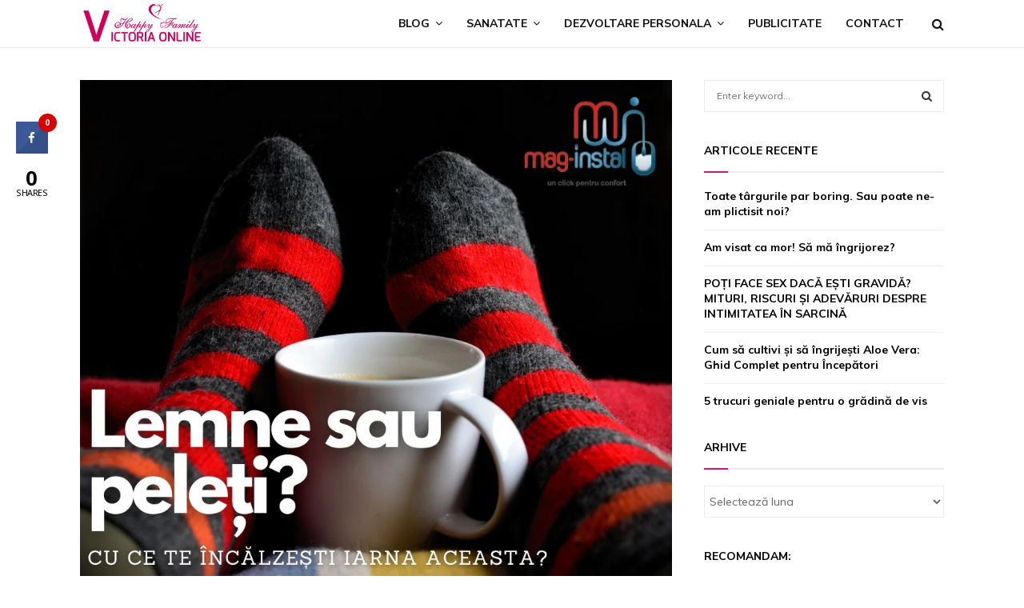

--- FILE ---
content_type: text/html; charset=UTF-8
request_url: https://www.victoriaonline.ro/centrala-termica-pe-lemn-sau-peleti-tu-ce-alegi/
body_size: 46571
content:
<!DOCTYPE html>
<html lang="ro-RO" prefix="og: https://ogp.me/ns#">
<head>
	<meta charset="UTF-8">
		<meta name="viewport" content="width=device-width, initial-scale=1">
		<link rel="profile" href="https://gmpg.org/xfn/11">
		<style>img:is([sizes="auto" i], [sizes^="auto," i]) { contain-intrinsic-size: 3000px 1500px }</style>
	
<!-- Optimizare pentru motoarele de căutare de Rank Math - https://rankmath.com/ -->
<title>Centrală termică pe lemn sau peleți? Tu ce alegi? &raquo; VictoriaOnline</title>
<meta name="description" content="O centrală termică a devenit indispensabilă din casa noastră, mai ales când sezonul rece se apropie cu pași repezi. În contextul în care toate prețurile au"/>
<meta name="robots" content="follow, index, max-snippet:-1, max-video-preview:-1, max-image-preview:large"/>
<link rel="canonical" href="https://www.victoriaonline.ro/centrala-termica-pe-lemn-sau-peleti-tu-ce-alegi/" />
<meta property="og:locale" content="ro_RO" />
<meta property="og:type" content="article" />
<meta property="og:title" content="Centrală termică pe lemn sau peleți? Tu ce alegi? &raquo; VictoriaOnline" />
<meta property="og:description" content="O centrală termică a devenit indispensabilă din casa noastră, mai ales când sezonul rece se apropie cu pași repezi. În contextul în care toate prețurile au" />
<meta property="og:url" content="https://www.victoriaonline.ro/centrala-termica-pe-lemn-sau-peleti-tu-ce-alegi/" />
<meta property="og:site_name" content="Victoria Online" />
<meta property="article:section" content="BLOG" />
<meta property="og:image" content="https://www.victoriaonline.ro/wp-content/uploads/2022/09/Centrala-termica.jpg" />
<meta property="og:image:secure_url" content="https://www.victoriaonline.ro/wp-content/uploads/2022/09/Centrala-termica.jpg" />
<meta property="og:image:width" content="940" />
<meta property="og:image:height" content="788" />
<meta property="og:image:alt" content="Centrală termică" />
<meta property="og:image:type" content="image/jpeg" />
<meta property="article:published_time" content="2022-09-24T17:59:56+00:00" />
<meta name="twitter:card" content="summary_large_image" />
<meta name="twitter:title" content="Centrală termică pe lemn sau peleți? Tu ce alegi? &raquo; VictoriaOnline" />
<meta name="twitter:description" content="O centrală termică a devenit indispensabilă din casa noastră, mai ales când sezonul rece se apropie cu pași repezi. În contextul în care toate prețurile au" />
<meta name="twitter:image" content="https://www.victoriaonline.ro/wp-content/uploads/2022/09/Centrala-termica.jpg" />
<meta name="twitter:label1" content="Scris de" />
<meta name="twitter:data1" content="Victoria" />
<meta name="twitter:label2" content="Timp pentru citire" />
<meta name="twitter:data2" content="2 minute" />
<script type="application/ld+json" class="rank-math-schema">{"@context":"https://schema.org","@graph":[{"@type":["Person","Organization"],"@id":"https://www.victoriaonline.ro/#person","name":"Victoria Online","logo":{"@type":"ImageObject","@id":"https://www.victoriaonline.ro/#logo","url":"https://www.victoriaonline.ro/wp-content/uploads/2020/04/logo-victoria.png","contentUrl":"https://www.victoriaonline.ro/wp-content/uploads/2020/04/logo-victoria.png","caption":"Victoria Online","inLanguage":"ro-RO","width":"250","height":"86"},"image":{"@type":"ImageObject","@id":"https://www.victoriaonline.ro/#logo","url":"https://www.victoriaonline.ro/wp-content/uploads/2020/04/logo-victoria.png","contentUrl":"https://www.victoriaonline.ro/wp-content/uploads/2020/04/logo-victoria.png","caption":"Victoria Online","inLanguage":"ro-RO","width":"250","height":"86"}},{"@type":"WebSite","@id":"https://www.victoriaonline.ro/#website","url":"https://www.victoriaonline.ro","name":"Victoria Online","publisher":{"@id":"https://www.victoriaonline.ro/#person"},"inLanguage":"ro-RO"},{"@type":"ImageObject","@id":"https://www.victoriaonline.ro/wp-content/uploads/2022/09/Centrala-termica.jpg","url":"https://www.victoriaonline.ro/wp-content/uploads/2022/09/Centrala-termica.jpg","width":"940","height":"788","caption":"Central\u0103 termic\u0103","inLanguage":"ro-RO"},{"@type":"WebPage","@id":"https://www.victoriaonline.ro/centrala-termica-pe-lemn-sau-peleti-tu-ce-alegi/#webpage","url":"https://www.victoriaonline.ro/centrala-termica-pe-lemn-sau-peleti-tu-ce-alegi/","name":"Central\u0103 termic\u0103 pe lemn sau pele\u021bi? Tu ce alegi? &raquo; VictoriaOnline","datePublished":"2022-09-24T17:59:56+00:00","dateModified":"2022-09-24T17:59:56+00:00","isPartOf":{"@id":"https://www.victoriaonline.ro/#website"},"primaryImageOfPage":{"@id":"https://www.victoriaonline.ro/wp-content/uploads/2022/09/Centrala-termica.jpg"},"inLanguage":"ro-RO"},{"@type":"Person","@id":"https://www.victoriaonline.ro/author/admin/","name":"Victoria","url":"https://www.victoriaonline.ro/author/admin/","image":{"@type":"ImageObject","@id":"https://secure.gravatar.com/avatar/4326cf5530ff245856ec6bbccdf201d984e1bbac7c156f800c007c8ef433355a?s=96&amp;d=mm&amp;r=g","url":"https://secure.gravatar.com/avatar/4326cf5530ff245856ec6bbccdf201d984e1bbac7c156f800c007c8ef433355a?s=96&amp;d=mm&amp;r=g","caption":"Victoria","inLanguage":"ro-RO"}},{"@type":"BlogPosting","headline":"Central\u0103 termic\u0103 pe lemn sau pele\u021bi? Tu ce alegi? &raquo; VictoriaOnline","keywords":"Central\u0103 termic\u0103","datePublished":"2022-09-24T17:59:56+00:00","dateModified":"2022-09-24T17:59:56+00:00","author":{"@id":"https://www.victoriaonline.ro/author/admin/","name":"Victoria"},"publisher":{"@id":"https://www.victoriaonline.ro/#person"},"description":"O central\u0103 termic\u0103 a devenit indispensabil\u0103 din casa noastr\u0103, mai ales c\u00e2nd sezonul rece se apropie cu pa\u0219i repezi. \u00cen contextul \u00een care toate pre\u021burile au","name":"Central\u0103 termic\u0103 pe lemn sau pele\u021bi? Tu ce alegi? &raquo; VictoriaOnline","@id":"https://www.victoriaonline.ro/centrala-termica-pe-lemn-sau-peleti-tu-ce-alegi/#richSnippet","isPartOf":{"@id":"https://www.victoriaonline.ro/centrala-termica-pe-lemn-sau-peleti-tu-ce-alegi/#webpage"},"image":{"@id":"https://www.victoriaonline.ro/wp-content/uploads/2022/09/Centrala-termica.jpg"},"inLanguage":"ro-RO","mainEntityOfPage":{"@id":"https://www.victoriaonline.ro/centrala-termica-pe-lemn-sau-peleti-tu-ce-alegi/#webpage"}}]}</script>
<!-- /Rank Math - modul SEO pentru WordPress -->

<link rel='dns-prefetch' href='//fonts.googleapis.com' />
<link rel="alternate" type="application/rss+xml" title="VictoriaOnline &raquo; Flux" href="https://www.victoriaonline.ro/feed/" />
<link rel="alternate" type="application/rss+xml" title="VictoriaOnline &raquo; Flux comentarii" href="https://www.victoriaonline.ro/comments/feed/" />
<link rel="alternate" type="application/rss+xml" title="Flux comentarii VictoriaOnline &raquo; Centrală termică pe lemn sau peleți? Tu ce alegi?" href="https://www.victoriaonline.ro/centrala-termica-pe-lemn-sau-peleti-tu-ce-alegi/feed/" />
<script type="text/javascript">
/* <![CDATA[ */
window._wpemojiSettings = {"baseUrl":"https:\/\/s.w.org\/images\/core\/emoji\/16.0.1\/72x72\/","ext":".png","svgUrl":"https:\/\/s.w.org\/images\/core\/emoji\/16.0.1\/svg\/","svgExt":".svg","source":{"concatemoji":"https:\/\/www.victoriaonline.ro\/wp-includes\/js\/wp-emoji-release.min.js?ver=6.8.3"}};
/*! This file is auto-generated */
!function(s,n){var o,i,e;function c(e){try{var t={supportTests:e,timestamp:(new Date).valueOf()};sessionStorage.setItem(o,JSON.stringify(t))}catch(e){}}function p(e,t,n){e.clearRect(0,0,e.canvas.width,e.canvas.height),e.fillText(t,0,0);var t=new Uint32Array(e.getImageData(0,0,e.canvas.width,e.canvas.height).data),a=(e.clearRect(0,0,e.canvas.width,e.canvas.height),e.fillText(n,0,0),new Uint32Array(e.getImageData(0,0,e.canvas.width,e.canvas.height).data));return t.every(function(e,t){return e===a[t]})}function u(e,t){e.clearRect(0,0,e.canvas.width,e.canvas.height),e.fillText(t,0,0);for(var n=e.getImageData(16,16,1,1),a=0;a<n.data.length;a++)if(0!==n.data[a])return!1;return!0}function f(e,t,n,a){switch(t){case"flag":return n(e,"\ud83c\udff3\ufe0f\u200d\u26a7\ufe0f","\ud83c\udff3\ufe0f\u200b\u26a7\ufe0f")?!1:!n(e,"\ud83c\udde8\ud83c\uddf6","\ud83c\udde8\u200b\ud83c\uddf6")&&!n(e,"\ud83c\udff4\udb40\udc67\udb40\udc62\udb40\udc65\udb40\udc6e\udb40\udc67\udb40\udc7f","\ud83c\udff4\u200b\udb40\udc67\u200b\udb40\udc62\u200b\udb40\udc65\u200b\udb40\udc6e\u200b\udb40\udc67\u200b\udb40\udc7f");case"emoji":return!a(e,"\ud83e\udedf")}return!1}function g(e,t,n,a){var r="undefined"!=typeof WorkerGlobalScope&&self instanceof WorkerGlobalScope?new OffscreenCanvas(300,150):s.createElement("canvas"),o=r.getContext("2d",{willReadFrequently:!0}),i=(o.textBaseline="top",o.font="600 32px Arial",{});return e.forEach(function(e){i[e]=t(o,e,n,a)}),i}function t(e){var t=s.createElement("script");t.src=e,t.defer=!0,s.head.appendChild(t)}"undefined"!=typeof Promise&&(o="wpEmojiSettingsSupports",i=["flag","emoji"],n.supports={everything:!0,everythingExceptFlag:!0},e=new Promise(function(e){s.addEventListener("DOMContentLoaded",e,{once:!0})}),new Promise(function(t){var n=function(){try{var e=JSON.parse(sessionStorage.getItem(o));if("object"==typeof e&&"number"==typeof e.timestamp&&(new Date).valueOf()<e.timestamp+604800&&"object"==typeof e.supportTests)return e.supportTests}catch(e){}return null}();if(!n){if("undefined"!=typeof Worker&&"undefined"!=typeof OffscreenCanvas&&"undefined"!=typeof URL&&URL.createObjectURL&&"undefined"!=typeof Blob)try{var e="postMessage("+g.toString()+"("+[JSON.stringify(i),f.toString(),p.toString(),u.toString()].join(",")+"));",a=new Blob([e],{type:"text/javascript"}),r=new Worker(URL.createObjectURL(a),{name:"wpTestEmojiSupports"});return void(r.onmessage=function(e){c(n=e.data),r.terminate(),t(n)})}catch(e){}c(n=g(i,f,p,u))}t(n)}).then(function(e){for(var t in e)n.supports[t]=e[t],n.supports.everything=n.supports.everything&&n.supports[t],"flag"!==t&&(n.supports.everythingExceptFlag=n.supports.everythingExceptFlag&&n.supports[t]);n.supports.everythingExceptFlag=n.supports.everythingExceptFlag&&!n.supports.flag,n.DOMReady=!1,n.readyCallback=function(){n.DOMReady=!0}}).then(function(){return e}).then(function(){var e;n.supports.everything||(n.readyCallback(),(e=n.source||{}).concatemoji?t(e.concatemoji):e.wpemoji&&e.twemoji&&(t(e.twemoji),t(e.wpemoji)))}))}((window,document),window._wpemojiSettings);
/* ]]> */
</script>

<link rel='stylesheet' id='taqyeem-style-css' href='https://www.victoriaonline.ro/wp-content/plugins/anthemes-reviews/style.css?ver=6.8.3' type='text/css' media='all' />
<style id='wp-emoji-styles-inline-css' type='text/css'>

	img.wp-smiley, img.emoji {
		display: inline !important;
		border: none !important;
		box-shadow: none !important;
		height: 1em !important;
		width: 1em !important;
		margin: 0 0.07em !important;
		vertical-align: -0.1em !important;
		background: none !important;
		padding: 0 !important;
	}
</style>
<link rel='stylesheet' id='wp-block-library-css' href='https://www.victoriaonline.ro/wp-includes/css/dist/block-library/style.min.css?ver=6.8.3' type='text/css' media='all' />
<style id='wp-block-library-theme-inline-css' type='text/css'>
.wp-block-audio :where(figcaption){color:#555;font-size:13px;text-align:center}.is-dark-theme .wp-block-audio :where(figcaption){color:#ffffffa6}.wp-block-audio{margin:0 0 1em}.wp-block-code{border:1px solid #ccc;border-radius:4px;font-family:Menlo,Consolas,monaco,monospace;padding:.8em 1em}.wp-block-embed :where(figcaption){color:#555;font-size:13px;text-align:center}.is-dark-theme .wp-block-embed :where(figcaption){color:#ffffffa6}.wp-block-embed{margin:0 0 1em}.blocks-gallery-caption{color:#555;font-size:13px;text-align:center}.is-dark-theme .blocks-gallery-caption{color:#ffffffa6}:root :where(.wp-block-image figcaption){color:#555;font-size:13px;text-align:center}.is-dark-theme :root :where(.wp-block-image figcaption){color:#ffffffa6}.wp-block-image{margin:0 0 1em}.wp-block-pullquote{border-bottom:4px solid;border-top:4px solid;color:currentColor;margin-bottom:1.75em}.wp-block-pullquote cite,.wp-block-pullquote footer,.wp-block-pullquote__citation{color:currentColor;font-size:.8125em;font-style:normal;text-transform:uppercase}.wp-block-quote{border-left:.25em solid;margin:0 0 1.75em;padding-left:1em}.wp-block-quote cite,.wp-block-quote footer{color:currentColor;font-size:.8125em;font-style:normal;position:relative}.wp-block-quote:where(.has-text-align-right){border-left:none;border-right:.25em solid;padding-left:0;padding-right:1em}.wp-block-quote:where(.has-text-align-center){border:none;padding-left:0}.wp-block-quote.is-large,.wp-block-quote.is-style-large,.wp-block-quote:where(.is-style-plain){border:none}.wp-block-search .wp-block-search__label{font-weight:700}.wp-block-search__button{border:1px solid #ccc;padding:.375em .625em}:where(.wp-block-group.has-background){padding:1.25em 2.375em}.wp-block-separator.has-css-opacity{opacity:.4}.wp-block-separator{border:none;border-bottom:2px solid;margin-left:auto;margin-right:auto}.wp-block-separator.has-alpha-channel-opacity{opacity:1}.wp-block-separator:not(.is-style-wide):not(.is-style-dots){width:100px}.wp-block-separator.has-background:not(.is-style-dots){border-bottom:none;height:1px}.wp-block-separator.has-background:not(.is-style-wide):not(.is-style-dots){height:2px}.wp-block-table{margin:0 0 1em}.wp-block-table td,.wp-block-table th{word-break:normal}.wp-block-table :where(figcaption){color:#555;font-size:13px;text-align:center}.is-dark-theme .wp-block-table :where(figcaption){color:#ffffffa6}.wp-block-video :where(figcaption){color:#555;font-size:13px;text-align:center}.is-dark-theme .wp-block-video :where(figcaption){color:#ffffffa6}.wp-block-video{margin:0 0 1em}:root :where(.wp-block-template-part.has-background){margin-bottom:0;margin-top:0;padding:1.25em 2.375em}
</style>
<style id='classic-theme-styles-inline-css' type='text/css'>
/*! This file is auto-generated */
.wp-block-button__link{color:#fff;background-color:#32373c;border-radius:9999px;box-shadow:none;text-decoration:none;padding:calc(.667em + 2px) calc(1.333em + 2px);font-size:1.125em}.wp-block-file__button{background:#32373c;color:#fff;text-decoration:none}
</style>
<style id='global-styles-inline-css' type='text/css'>
:root{--wp--preset--aspect-ratio--square: 1;--wp--preset--aspect-ratio--4-3: 4/3;--wp--preset--aspect-ratio--3-4: 3/4;--wp--preset--aspect-ratio--3-2: 3/2;--wp--preset--aspect-ratio--2-3: 2/3;--wp--preset--aspect-ratio--16-9: 16/9;--wp--preset--aspect-ratio--9-16: 9/16;--wp--preset--color--black: #000000;--wp--preset--color--cyan-bluish-gray: #abb8c3;--wp--preset--color--white: #ffffff;--wp--preset--color--pale-pink: #f78da7;--wp--preset--color--vivid-red: #cf2e2e;--wp--preset--color--luminous-vivid-orange: #ff6900;--wp--preset--color--luminous-vivid-amber: #fcb900;--wp--preset--color--light-green-cyan: #7bdcb5;--wp--preset--color--vivid-green-cyan: #00d084;--wp--preset--color--pale-cyan-blue: #8ed1fc;--wp--preset--color--vivid-cyan-blue: #0693e3;--wp--preset--color--vivid-purple: #9b51e0;--wp--preset--gradient--vivid-cyan-blue-to-vivid-purple: linear-gradient(135deg,rgba(6,147,227,1) 0%,rgb(155,81,224) 100%);--wp--preset--gradient--light-green-cyan-to-vivid-green-cyan: linear-gradient(135deg,rgb(122,220,180) 0%,rgb(0,208,130) 100%);--wp--preset--gradient--luminous-vivid-amber-to-luminous-vivid-orange: linear-gradient(135deg,rgba(252,185,0,1) 0%,rgba(255,105,0,1) 100%);--wp--preset--gradient--luminous-vivid-orange-to-vivid-red: linear-gradient(135deg,rgba(255,105,0,1) 0%,rgb(207,46,46) 100%);--wp--preset--gradient--very-light-gray-to-cyan-bluish-gray: linear-gradient(135deg,rgb(238,238,238) 0%,rgb(169,184,195) 100%);--wp--preset--gradient--cool-to-warm-spectrum: linear-gradient(135deg,rgb(74,234,220) 0%,rgb(151,120,209) 20%,rgb(207,42,186) 40%,rgb(238,44,130) 60%,rgb(251,105,98) 80%,rgb(254,248,76) 100%);--wp--preset--gradient--blush-light-purple: linear-gradient(135deg,rgb(255,206,236) 0%,rgb(152,150,240) 100%);--wp--preset--gradient--blush-bordeaux: linear-gradient(135deg,rgb(254,205,165) 0%,rgb(254,45,45) 50%,rgb(107,0,62) 100%);--wp--preset--gradient--luminous-dusk: linear-gradient(135deg,rgb(255,203,112) 0%,rgb(199,81,192) 50%,rgb(65,88,208) 100%);--wp--preset--gradient--pale-ocean: linear-gradient(135deg,rgb(255,245,203) 0%,rgb(182,227,212) 50%,rgb(51,167,181) 100%);--wp--preset--gradient--electric-grass: linear-gradient(135deg,rgb(202,248,128) 0%,rgb(113,206,126) 100%);--wp--preset--gradient--midnight: linear-gradient(135deg,rgb(2,3,129) 0%,rgb(40,116,252) 100%);--wp--preset--font-size--small: 14px;--wp--preset--font-size--medium: 20px;--wp--preset--font-size--large: 32px;--wp--preset--font-size--x-large: 42px;--wp--preset--font-size--normal: 16px;--wp--preset--font-size--huge: 42px;--wp--preset--spacing--20: 0.44rem;--wp--preset--spacing--30: 0.67rem;--wp--preset--spacing--40: 1rem;--wp--preset--spacing--50: 1.5rem;--wp--preset--spacing--60: 2.25rem;--wp--preset--spacing--70: 3.38rem;--wp--preset--spacing--80: 5.06rem;--wp--preset--shadow--natural: 6px 6px 9px rgba(0, 0, 0, 0.2);--wp--preset--shadow--deep: 12px 12px 50px rgba(0, 0, 0, 0.4);--wp--preset--shadow--sharp: 6px 6px 0px rgba(0, 0, 0, 0.2);--wp--preset--shadow--outlined: 6px 6px 0px -3px rgba(255, 255, 255, 1), 6px 6px rgba(0, 0, 0, 1);--wp--preset--shadow--crisp: 6px 6px 0px rgba(0, 0, 0, 1);}:where(.is-layout-flex){gap: 0.5em;}:where(.is-layout-grid){gap: 0.5em;}body .is-layout-flex{display: flex;}.is-layout-flex{flex-wrap: wrap;align-items: center;}.is-layout-flex > :is(*, div){margin: 0;}body .is-layout-grid{display: grid;}.is-layout-grid > :is(*, div){margin: 0;}:where(.wp-block-columns.is-layout-flex){gap: 2em;}:where(.wp-block-columns.is-layout-grid){gap: 2em;}:where(.wp-block-post-template.is-layout-flex){gap: 1.25em;}:where(.wp-block-post-template.is-layout-grid){gap: 1.25em;}.has-black-color{color: var(--wp--preset--color--black) !important;}.has-cyan-bluish-gray-color{color: var(--wp--preset--color--cyan-bluish-gray) !important;}.has-white-color{color: var(--wp--preset--color--white) !important;}.has-pale-pink-color{color: var(--wp--preset--color--pale-pink) !important;}.has-vivid-red-color{color: var(--wp--preset--color--vivid-red) !important;}.has-luminous-vivid-orange-color{color: var(--wp--preset--color--luminous-vivid-orange) !important;}.has-luminous-vivid-amber-color{color: var(--wp--preset--color--luminous-vivid-amber) !important;}.has-light-green-cyan-color{color: var(--wp--preset--color--light-green-cyan) !important;}.has-vivid-green-cyan-color{color: var(--wp--preset--color--vivid-green-cyan) !important;}.has-pale-cyan-blue-color{color: var(--wp--preset--color--pale-cyan-blue) !important;}.has-vivid-cyan-blue-color{color: var(--wp--preset--color--vivid-cyan-blue) !important;}.has-vivid-purple-color{color: var(--wp--preset--color--vivid-purple) !important;}.has-black-background-color{background-color: var(--wp--preset--color--black) !important;}.has-cyan-bluish-gray-background-color{background-color: var(--wp--preset--color--cyan-bluish-gray) !important;}.has-white-background-color{background-color: var(--wp--preset--color--white) !important;}.has-pale-pink-background-color{background-color: var(--wp--preset--color--pale-pink) !important;}.has-vivid-red-background-color{background-color: var(--wp--preset--color--vivid-red) !important;}.has-luminous-vivid-orange-background-color{background-color: var(--wp--preset--color--luminous-vivid-orange) !important;}.has-luminous-vivid-amber-background-color{background-color: var(--wp--preset--color--luminous-vivid-amber) !important;}.has-light-green-cyan-background-color{background-color: var(--wp--preset--color--light-green-cyan) !important;}.has-vivid-green-cyan-background-color{background-color: var(--wp--preset--color--vivid-green-cyan) !important;}.has-pale-cyan-blue-background-color{background-color: var(--wp--preset--color--pale-cyan-blue) !important;}.has-vivid-cyan-blue-background-color{background-color: var(--wp--preset--color--vivid-cyan-blue) !important;}.has-vivid-purple-background-color{background-color: var(--wp--preset--color--vivid-purple) !important;}.has-black-border-color{border-color: var(--wp--preset--color--black) !important;}.has-cyan-bluish-gray-border-color{border-color: var(--wp--preset--color--cyan-bluish-gray) !important;}.has-white-border-color{border-color: var(--wp--preset--color--white) !important;}.has-pale-pink-border-color{border-color: var(--wp--preset--color--pale-pink) !important;}.has-vivid-red-border-color{border-color: var(--wp--preset--color--vivid-red) !important;}.has-luminous-vivid-orange-border-color{border-color: var(--wp--preset--color--luminous-vivid-orange) !important;}.has-luminous-vivid-amber-border-color{border-color: var(--wp--preset--color--luminous-vivid-amber) !important;}.has-light-green-cyan-border-color{border-color: var(--wp--preset--color--light-green-cyan) !important;}.has-vivid-green-cyan-border-color{border-color: var(--wp--preset--color--vivid-green-cyan) !important;}.has-pale-cyan-blue-border-color{border-color: var(--wp--preset--color--pale-cyan-blue) !important;}.has-vivid-cyan-blue-border-color{border-color: var(--wp--preset--color--vivid-cyan-blue) !important;}.has-vivid-purple-border-color{border-color: var(--wp--preset--color--vivid-purple) !important;}.has-vivid-cyan-blue-to-vivid-purple-gradient-background{background: var(--wp--preset--gradient--vivid-cyan-blue-to-vivid-purple) !important;}.has-light-green-cyan-to-vivid-green-cyan-gradient-background{background: var(--wp--preset--gradient--light-green-cyan-to-vivid-green-cyan) !important;}.has-luminous-vivid-amber-to-luminous-vivid-orange-gradient-background{background: var(--wp--preset--gradient--luminous-vivid-amber-to-luminous-vivid-orange) !important;}.has-luminous-vivid-orange-to-vivid-red-gradient-background{background: var(--wp--preset--gradient--luminous-vivid-orange-to-vivid-red) !important;}.has-very-light-gray-to-cyan-bluish-gray-gradient-background{background: var(--wp--preset--gradient--very-light-gray-to-cyan-bluish-gray) !important;}.has-cool-to-warm-spectrum-gradient-background{background: var(--wp--preset--gradient--cool-to-warm-spectrum) !important;}.has-blush-light-purple-gradient-background{background: var(--wp--preset--gradient--blush-light-purple) !important;}.has-blush-bordeaux-gradient-background{background: var(--wp--preset--gradient--blush-bordeaux) !important;}.has-luminous-dusk-gradient-background{background: var(--wp--preset--gradient--luminous-dusk) !important;}.has-pale-ocean-gradient-background{background: var(--wp--preset--gradient--pale-ocean) !important;}.has-electric-grass-gradient-background{background: var(--wp--preset--gradient--electric-grass) !important;}.has-midnight-gradient-background{background: var(--wp--preset--gradient--midnight) !important;}.has-small-font-size{font-size: var(--wp--preset--font-size--small) !important;}.has-medium-font-size{font-size: var(--wp--preset--font-size--medium) !important;}.has-large-font-size{font-size: var(--wp--preset--font-size--large) !important;}.has-x-large-font-size{font-size: var(--wp--preset--font-size--x-large) !important;}
:where(.wp-block-post-template.is-layout-flex){gap: 1.25em;}:where(.wp-block-post-template.is-layout-grid){gap: 1.25em;}
:where(.wp-block-columns.is-layout-flex){gap: 2em;}:where(.wp-block-columns.is-layout-grid){gap: 2em;}
:root :where(.wp-block-pullquote){font-size: 1.5em;line-height: 1.6;}
</style>
<link rel='stylesheet' id='anthemes_shortcode_styles-css' href='https://www.victoriaonline.ro/wp-content/plugins/anthemes-shortcodes/includes/css/anthemes-shortcodes.css?ver=6.8.3' type='text/css' media='all' />
<link rel='stylesheet' id='contact-form-7-css' href='https://www.victoriaonline.ro/wp-content/plugins/contact-form-7/includes/css/styles.css?ver=6.1.3' type='text/css' media='all' />
<link rel='stylesheet' id='cresta-social-crestafont-css' href='https://www.victoriaonline.ro/wp-content/plugins/cresta-social-share-counter/css/csscfont.min.css?ver=2.9.9.6' type='text/css' media='all' />
<link rel='stylesheet' id='cresta-social-wp-style-css' href='https://www.victoriaonline.ro/wp-content/plugins/cresta-social-share-counter/css/cresta-wp-css.min.css?ver=2.9.9.6' type='text/css' media='all' />
<link rel='stylesheet' id='cresta-social-googlefonts-css' href='//fonts.googleapis.com/css?family=Noto+Sans:400,700&#038;display=swap' type='text/css' media='all' />
<link rel='stylesheet' id='pencisc-css' href='https://www.victoriaonline.ro/wp-content/plugins/penci-framework/assets/css/single-shortcode.css?ver=6.8.3' type='text/css' media='all' />
<link rel='stylesheet' id='penci-oswald-css' href='//fonts.googleapis.com/css?family=Oswald%3A400&#038;ver=6.8.3' type='text/css' media='all' />
<link rel='stylesheet' id='dashicons-css' href='https://www.victoriaonline.ro/wp-includes/css/dashicons.min.css?ver=6.8.3' type='text/css' media='all' />
<link rel='stylesheet' id='thumbs_rating_styles-css' href='https://www.victoriaonline.ro/wp-content/plugins/thumbs-rating/css/style.css?ver=1.0.0' type='text/css' media='all' />
<link rel='stylesheet' id='penci-font-awesome-css' href='https://www.victoriaonline.ro/wp-content/themes/pennews/css/font-awesome.min.css?ver=4.5.2' type='text/css' media='all' />
<link rel='stylesheet' id='penci-fonts-css' href='//fonts.googleapis.com/css?family=Roboto%3A300%2C300italic%2C400%2C400italic%2C500%2C500italic%2C700%2C700italic%2C800%2C800italic%7CMukta+Vaani%3A300%2C300italic%2C400%2C400italic%2C500%2C500italic%2C700%2C700italic%2C800%2C800italic%7COswald%3A300%2C300italic%2C400%2C400italic%2C500%2C500italic%2C700%2C700italic%2C800%2C800italic%7CTeko%3A300%2C300italic%2C400%2C400italic%2C500%2C500italic%2C700%2C700italic%2C800%2C800italic%7CShrikhand%3A300%2C300italic%2C400%2C400italic%2C500%2C500italic%2C700%2C700italic%2C800%2C800italic%7CNunito+Sans%3A300%2C300italic%2C400%2C400italic%2C500%2C500italic%2C700%2C700italic%2C800%2C800italic%7CMuli%3A300%2C300italic%2C400%2C400italic%2C500%2C500italic%2C700%2C700italic%2C800%2C800italic%3A300%2C300italic%2C400%2C400italic%2C500%2C500italic%2C700%2C700italic%2C800%2C800italic%26subset%3Dcyrillic%2Ccyrillic-ext%2Cgreek%2Cgreek-ext%2Clatin-ext' type='text/css' media='all' />
<link rel='stylesheet' id='penci-portfolio-css' href='https://www.victoriaonline.ro/wp-content/themes/pennews/css/portfolio.css?ver=6.6.1' type='text/css' media='all' />
<link rel='stylesheet' id='penci-recipe-css' href='https://www.victoriaonline.ro/wp-content/themes/pennews/css/recipe.css?ver=6.6.1' type='text/css' media='all' />
<link rel='stylesheet' id='penci-review-css' href='https://www.victoriaonline.ro/wp-content/themes/pennews/css/review.css?ver=6.6.1' type='text/css' media='all' />
<link rel='stylesheet' id='penci-style-css' href='https://www.victoriaonline.ro/wp-content/themes/pennews/style.css?ver=6.6.1' type='text/css' media='all' />
<style id='penci-style-inline-css' type='text/css'>
.penci-block-vc.style-title-13:not(.footer-widget).style-title-center .penci-block-heading {border-right: 10px solid transparent; border-left: 10px solid transparent; }.site-branding h1, .site-branding h2 {margin: 0;}.penci-schema-markup { display: none !important; }.penci-entry-media .twitter-video { max-width: none !important; margin: 0 !important; }.penci-entry-media .fb-video { margin-bottom: 0; }.penci-entry-media .post-format-meta > iframe { vertical-align: top; }.penci-single-style-6 .penci-entry-media-top.penci-video-format-dailymotion:after, .penci-single-style-6 .penci-entry-media-top.penci-video-format-facebook:after, .penci-single-style-6 .penci-entry-media-top.penci-video-format-vimeo:after, .penci-single-style-6 .penci-entry-media-top.penci-video-format-twitter:after, .penci-single-style-7 .penci-entry-media-top.penci-video-format-dailymotion:after, .penci-single-style-7 .penci-entry-media-top.penci-video-format-facebook:after, .penci-single-style-7 .penci-entry-media-top.penci-video-format-vimeo:after, .penci-single-style-7 .penci-entry-media-top.penci-video-format-twitter:after { content: none; } .penci-single-style-5 .penci-entry-media.penci-video-format-dailymotion:after, .penci-single-style-5 .penci-entry-media.penci-video-format-facebook:after, .penci-single-style-5 .penci-entry-media.penci-video-format-vimeo:after, .penci-single-style-5 .penci-entry-media.penci-video-format-twitter:after { content: none; }@media screen and (max-width: 960px) { .penci-insta-thumb ul.thumbnails.penci_col_5 li, .penci-insta-thumb ul.thumbnails.penci_col_6 li { width: 33.33% !important; } .penci-insta-thumb ul.thumbnails.penci_col_7 li, .penci-insta-thumb ul.thumbnails.penci_col_8 li, .penci-insta-thumb ul.thumbnails.penci_col_9 li, .penci-insta-thumb ul.thumbnails.penci_col_10 li { width: 25% !important; } }.site-header.header--s12 .penci-menu-toggle-wapper,.site-header.header--s12 .header__social-search { flex: 1; }.site-header.header--s5 .site-branding {  padding-right: 0;margin-right: 40px; }.penci-block_37 .penci_post-meta { padding-top: 8px; }.penci-block_37 .penci-post-excerpt + .penci_post-meta { padding-top: 0; }.penci-hide-text-votes { display: none; }.penci-usewr-review {  border-top: 1px solid #ececec; }.penci-review-score {top: 5px; position: relative; }.penci-social-counter.penci-social-counter--style-3 .penci-social__empty a, .penci-social-counter.penci-social-counter--style-4 .penci-social__empty a, .penci-social-counter.penci-social-counter--style-5 .penci-social__empty a, .penci-social-counter.penci-social-counter--style-6 .penci-social__empty a { display: flex; justify-content: center; align-items: center; }.penci-block-error { padding: 0 20px 20px; }@media screen and (min-width: 1240px){ .penci_dis_padding_bw .penci-content-main.penci-col-4:nth-child(3n+2) { padding-right: 15px; padding-left: 15px; }}.bos_searchbox_widget_class.penci-vc-column-1 #flexi_searchbox #b_searchboxInc .b_submitButton_wrapper{ padding-top: 10px; padding-bottom: 10px; }.mfp-image-holder .mfp-close, .mfp-iframe-holder .mfp-close { background: transparent; border-color: transparent; }h1, h2, h3, h4, h5, h6,.error404 .page-title,
		.error404 .penci-block-vc .penci-block__title, .footer__bottom.style-2 .block-title {font-family: 'Nunito Sans', sans-serif}body, button, input, select, textarea,.penci-post-subtitle,.woocommerce ul.products li.product .button,#site-navigation .penci-megamenu .penci-mega-thumbnail .mega-cat-name{font-family: 'Muli', sans-serif}.penci-topbar a:hover , .penci-topbar ul li a:hover{ color:#d8127d !important; }.topbar__social-media a:hover{ color:#d8127d ; }.penci-topbar ul.menu li ul.sub-menu li a:hover{ color:#d8127d ; }.penci-topbar .topbar__trending .headline-title{ background-color:#d8127d ; }.main-navigation a,.mobile-sidebar .primary-menu-mobile li a, .penci-menu-hbg .primary-menu-mobile li a{ font-family: 'Nunito Sans', sans-serif; }#site-navigation .penci-megamenu .penci-mega-child-categories a{ font-size: 13px; }.main-navigation a{ text-transform: none; }.penci-post-pagination h5{ font-size:16px; }.penci-author-content h5 a{ font-size:16px; }.penci-post-related .item-related h4{ font-size:15px; }
		.penci-post-related .post-title-box .post-box-title,
		.post-comments .post-title-box .post-box-title, 
		.site-content .post-comments #respond h3{ font-size: 16px !important; }.penci-portfolio-wrap{ margin-left: 0px; margin-right: 0px; }.penci-portfolio-wrap .portfolio-item{ padding-left: 0px; padding-right: 0px; margin-bottom:0px; }.penci-menu-hbg-widgets .menu-hbg-title { font-family:'Nunito Sans', sans-serif }
		.woocommerce div.product .related > h2,.woocommerce div.product .upsells > h2,
		.post-title-box .post-box-title,.site-content #respond h3,.site-content .widget-title,
		.site-content .widgettitle,
		body.page-template-full-width.page-paged-2 .site-content .widget.penci-block-vc .penci-block__title,
		body:not( .page-template-full-width ) .site-content .widget.penci-block-vc .penci-block__title{ font-size:14px !important;font-weight:700 !important;font-family:'Nunito Sans', sans-serif !important; }#footer__sidebars.footer__sidebars{padding-bottom: 50px;}.site-footer .penci-block-vc .penci-block__title{ font-size:14px;font-family:'Nunito Sans', sans-serif; }.penci-popup-login-register .penci-login-container a:hover{ color:#d8127d ; }.penci-popup-login-register .penci-login-container .penci-login input[type="submit"]{ background-color:#d8127d ; }body{ background-color: #fff; }.penci_dis_padding_bw .penci-block-vc.style-title-11:not(.footer-widget) .penci-block__title a,
		.penci_dis_padding_bw .penci-block-vc.style-title-11:not(.footer-widget) .penci-block__title span, 
		.penci_dis_padding_bw .penci-block-vc.style-title-11:not(.footer-widget) .penci-subcat-filter, 
		.penci_dis_padding_bw .penci-block-vc.style-title-11:not(.footer-widget) .penci-slider-nav{ background-color:#ffffff; }.buy-button{ background-color:#d8127d !important; }.penci-menuhbg-toggle:hover .lines-button:after,.penci-menuhbg-toggle:hover .penci-lines:before,.penci-menuhbg-toggle:hover .penci-lines:after.penci-login-container a,.penci_list_shortcode li:before,.footer__sidebars .penci-block-vc .penci__post-title a:hover,.penci-viewall-results a:hover,.post-entry .penci-portfolio-filter ul li.active a, .penci-portfolio-filter ul li.active a,.penci-ajax-search-results-wrapper .penci__post-title a:hover{ color: #d8127d; }.penci-tweets-widget-content .icon-tweets,.penci-tweets-widget-content .tweet-intents a,.penci-tweets-widget-content .tweet-intents span:after,.woocommerce .star-rating span,.woocommerce .comment-form p.stars a:hover,.woocommerce div.product .woocommerce-tabs ul.tabs li a:hover,.penci-subcat-list .flexMenu-viewMore:hover a, .penci-subcat-list .flexMenu-viewMore:focus a,.penci-subcat-list .flexMenu-viewMore .flexMenu-popup .penci-subcat-item a:hover,.penci-owl-carousel-style .owl-dot.active span, .penci-owl-carousel-style .owl-dot:hover span,.penci-owl-carousel-slider .owl-dot.active span,.penci-owl-carousel-slider .owl-dot:hover span{ color: #d8127d; }.penci-owl-carousel-slider .owl-dot.active span,.penci-owl-carousel-slider .owl-dot:hover span{ background-color: #d8127d; }blockquote, q,.penci-post-pagination a:hover,a:hover,.penci-entry-meta a:hover,.penci-portfolio-below_img .inner-item-portfolio .portfolio-desc a:hover h3,.main-navigation.penci_disable_padding_menu > ul:not(.children) > li:hover > a,.main-navigation.penci_disable_padding_menu > ul:not(.children) > li:active > a,.main-navigation.penci_disable_padding_menu > ul:not(.children) > li.current-menu-item > a,.main-navigation.penci_disable_padding_menu > ul:not(.children) > li.current-menu-ancestor > a,.main-navigation.penci_disable_padding_menu > ul:not(.children) > li.current-category-ancestor > a,.site-header.header--s11 .main-navigation.penci_enable_line_menu .menu > li:hover > a,.site-header.header--s11 .main-navigation.penci_enable_line_menu .menu > li:active > a,.site-header.header--s11 .main-navigation.penci_enable_line_menu .menu > li.current-menu-item > a,.main-navigation.penci_disable_padding_menu ul.menu > li > a:hover,.main-navigation ul li:hover > a,.main-navigation ul li:active > a,.main-navigation li.current-menu-item > a,#site-navigation .penci-megamenu .penci-mega-child-categories a.cat-active,#site-navigation .penci-megamenu .penci-content-megamenu .penci-mega-latest-posts .penci-mega-post a:not(.mega-cat-name):hover,.penci-post-pagination h5 a:hover{ color: #d8127d; }.main-navigation.penci_disable_padding_menu > ul:not(.children) > li.highlight-button > a{ color: #d8127d;border-color: #d8127d; }.main-navigation.penci_disable_padding_menu > ul:not(.children) > li.highlight-button:hover > a,.main-navigation.penci_disable_padding_menu > ul:not(.children) > li.highlight-button:active > a,.main-navigation.penci_disable_padding_menu > ul:not(.children) > li.highlight-button.current-category-ancestor > a,.main-navigation.penci_disable_padding_menu > ul:not(.children) > li.highlight-button.current-category-ancestor > a,.main-navigation.penci_disable_padding_menu > ul:not(.children) > li.highlight-button.current-menu-ancestor > a,.main-navigation.penci_disable_padding_menu > ul:not(.children) > li.highlight-button.current-menu-item > a{ border-color: #d8127d; }.penci-menu-hbg .primary-menu-mobile li a:hover,.penci-menu-hbg .primary-menu-mobile li.toggled-on > a,.penci-menu-hbg .primary-menu-mobile li.toggled-on > .dropdown-toggle,.penci-menu-hbg .primary-menu-mobile li.current-menu-item > a,.penci-menu-hbg .primary-menu-mobile li.current-menu-item > .dropdown-toggle,.mobile-sidebar .primary-menu-mobile li a:hover,.mobile-sidebar .primary-menu-mobile li.toggled-on-first > a,.mobile-sidebar .primary-menu-mobile li.toggled-on > a,.mobile-sidebar .primary-menu-mobile li.toggled-on > .dropdown-toggle,.mobile-sidebar .primary-menu-mobile li.current-menu-item > a,.mobile-sidebar .primary-menu-mobile li.current-menu-item > .dropdown-toggle,.mobile-sidebar #sidebar-nav-logo a,.mobile-sidebar #sidebar-nav-logo a:hover.mobile-sidebar #sidebar-nav-logo:before,.penci-recipe-heading a.penci-recipe-print,.widget a:hover,.widget.widget_recent_entries li a:hover, .widget.widget_recent_comments li a:hover, .widget.widget_meta li a:hover,.penci-topbar a:hover,.penci-topbar ul li:hover,.penci-topbar ul li a:hover,.penci-topbar ul.menu li ul.sub-menu li a:hover,.site-branding a, .site-branding .site-title{ color: #d8127d; }.penci-viewall-results a:hover,.penci-ajax-search-results-wrapper .penci__post-title a:hover,.header__search_dis_bg .search-click:hover,.header__social-media a:hover,.penci-login-container .link-bottom a,.error404 .page-content a,.penci-no-results .search-form .search-submit:hover,.error404 .page-content .search-form .search-submit:hover,.penci_breadcrumbs a:hover, .penci_breadcrumbs a:hover span,.penci-archive .entry-meta a:hover,.penci-caption-above-img .wp-caption a:hover,.penci-author-content .author-social:hover,.entry-content a,.comment-content a,.penci-page-style-5 .penci-active-thumb .penci-entry-meta a:hover,.penci-single-style-5 .penci-active-thumb .penci-entry-meta a:hover{ color: #d8127d; }blockquote:not(.wp-block-quote).style-2:before{ background-color: transparent; }blockquote.style-2:before,blockquote:not(.wp-block-quote),blockquote.style-2 cite, blockquote.style-2 .author,blockquote.style-3 cite, blockquote.style-3 .author,.woocommerce ul.products li.product .price,.woocommerce ul.products li.product .price ins,.woocommerce div.product p.price ins,.woocommerce div.product span.price ins, .woocommerce div.product p.price, .woocommerce div.product span.price,.woocommerce div.product .entry-summary div[itemprop="description"] blockquote:before, .woocommerce div.product .woocommerce-tabs #tab-description blockquote:before,.woocommerce-product-details__short-description blockquote:before,.woocommerce div.product .entry-summary div[itemprop="description"] blockquote cite, .woocommerce div.product .entry-summary div[itemprop="description"] blockquote .author,.woocommerce div.product .woocommerce-tabs #tab-description blockquote cite, .woocommerce div.product .woocommerce-tabs #tab-description blockquote .author,.woocommerce div.product .product_meta > span a:hover,.woocommerce div.product .woocommerce-tabs ul.tabs li.active{ color: #d8127d; }.woocommerce #respond input#submit.alt.disabled:hover,.woocommerce #respond input#submit.alt:disabled:hover,.woocommerce #respond input#submit.alt:disabled[disabled]:hover,.woocommerce a.button.alt.disabled,.woocommerce a.button.alt.disabled:hover,.woocommerce a.button.alt:disabled,.woocommerce a.button.alt:disabled:hover,.woocommerce a.button.alt:disabled[disabled],.woocommerce a.button.alt:disabled[disabled]:hover,.woocommerce button.button.alt.disabled,.woocommerce button.button.alt.disabled:hover,.woocommerce button.button.alt:disabled,.woocommerce button.button.alt:disabled:hover,.woocommerce button.button.alt:disabled[disabled],.woocommerce button.button.alt:disabled[disabled]:hover,.woocommerce input.button.alt.disabled,.woocommerce input.button.alt.disabled:hover,.woocommerce input.button.alt:disabled,.woocommerce input.button.alt:disabled:hover,.woocommerce input.button.alt:disabled[disabled],.woocommerce input.button.alt:disabled[disabled]:hover{ background-color: #d8127d; }.woocommerce ul.cart_list li .amount, .woocommerce ul.product_list_widget li .amount,.woocommerce table.shop_table td.product-name a:hover,.woocommerce-cart .cart-collaterals .cart_totals table td .amount,.woocommerce .woocommerce-info:before,.woocommerce form.checkout table.shop_table .order-total .amount,.post-entry .penci-portfolio-filter ul li a:hover,.post-entry .penci-portfolio-filter ul li.active a,.penci-portfolio-filter ul li a:hover,.penci-portfolio-filter ul li.active a,#bbpress-forums li.bbp-body ul.forum li.bbp-forum-info a:hover,#bbpress-forums li.bbp-body ul.topic li.bbp-topic-title a:hover,#bbpress-forums li.bbp-body ul.forum li.bbp-forum-info .bbp-forum-content a,#bbpress-forums li.bbp-body ul.topic p.bbp-topic-meta a,#bbpress-forums .bbp-breadcrumb a:hover, #bbpress-forums .bbp-breadcrumb .bbp-breadcrumb-current:hover,#bbpress-forums .bbp-forum-freshness a:hover,#bbpress-forums .bbp-topic-freshness a:hover{ color: #d8127d; }.footer__bottom a,.footer__logo a, .footer__logo a:hover,.site-info a,.site-info a:hover,.sub-footer-menu li a:hover,.footer__sidebars a:hover,.penci-block-vc .social-buttons a:hover,.penci-inline-related-posts .penci_post-meta a:hover,.penci__general-meta .penci_post-meta a:hover,.penci-block_video.style-1 .penci_post-meta a:hover,.penci-block_video.style-7 .penci_post-meta a:hover,.penci-block-vc .penci-block__title a:hover,.penci-block-vc.style-title-2 .penci-block__title a:hover,.penci-block-vc.style-title-2:not(.footer-widget) .penci-block__title a:hover,.penci-block-vc.style-title-4 .penci-block__title a:hover,.penci-block-vc.style-title-4:not(.footer-widget) .penci-block__title a:hover,.penci-block-vc .penci-subcat-filter .penci-subcat-item a.active, .penci-block-vc .penci-subcat-filter .penci-subcat-item a:hover ,.penci-block_1 .penci_post-meta a:hover,.penci-inline-related-posts.penci-irp-type-grid .penci__post-title:hover{ color: #d8127d; }.penci-block_10 .penci-posted-on a,.penci-block_10 .penci-block__title a:hover,.penci-block_10 .penci__post-title a:hover,.penci-block_26 .block26_first_item .penci__post-title:hover,.penci-block_30 .penci_post-meta a:hover,.penci-block_33 .block33_big_item .penci_post-meta a:hover,.penci-block_36 .penci-chart-text,.penci-block_video.style-1 .block_video_first_item.penci-title-ab-img .penci_post_content a:hover,.penci-block_video.style-1 .block_video_first_item.penci-title-ab-img .penci_post-meta a:hover,.penci-block_video.style-6 .penci__post-title:hover,.penci-block_video.style-7 .penci__post-title:hover,.penci-owl-featured-area.style-12 .penci-small_items h3 a:hover,.penci-owl-featured-area.style-12 .penci-small_items .penci-slider__meta a:hover ,.penci-owl-featured-area.style-12 .penci-small_items .owl-item.current h3 a,.penci-owl-featured-area.style-13 .penci-small_items h3 a:hover,.penci-owl-featured-area.style-13 .penci-small_items .penci-slider__meta a:hover,.penci-owl-featured-area.style-13 .penci-small_items .owl-item.current h3 a,.penci-owl-featured-area.style-14 .penci-small_items h3 a:hover,.penci-owl-featured-area.style-14 .penci-small_items .penci-slider__meta a:hover ,.penci-owl-featured-area.style-14 .penci-small_items .owl-item.current h3 a,.penci-owl-featured-area.style-17 h3 a:hover,.penci-owl-featured-area.style-17 .penci-slider__meta a:hover,.penci-fslider28-wrapper.penci-block-vc .penci-slider-nav a:hover,.penci-videos-playlist .penci-video-nav .penci-video-playlist-item .penci-video-play-icon,.penci-videos-playlist .penci-video-nav .penci-video-playlist-item.is-playing { color: #d8127d; }.penci-block_video.style-7 .penci_post-meta a:hover,.penci-ajax-more.disable_bg_load_more .penci-ajax-more-button:hover, .penci-ajax-more.disable_bg_load_more .penci-block-ajax-more-button:hover{ color: #d8127d; }.site-main #buddypress input[type=submit]:hover,.site-main #buddypress div.generic-button a:hover,.site-main #buddypress .comment-reply-link:hover,.site-main #buddypress a.button:hover,.site-main #buddypress a.button:focus,.site-main #buddypress ul.button-nav li a:hover,.site-main #buddypress ul.button-nav li.current a,.site-main #buddypress .dir-search input[type=submit]:hover, .site-main #buddypress .groups-members-search input[type=submit]:hover,.site-main #buddypress div.item-list-tabs ul li.selected a,.site-main #buddypress div.item-list-tabs ul li.current a,.site-main #buddypress div.item-list-tabs ul li a:hover{ border-color: #d8127d;background-color: #d8127d; }.site-main #buddypress table.notifications thead tr, .site-main #buddypress table.notifications-settings thead tr,.site-main #buddypress table.profile-settings thead tr, .site-main #buddypress table.profile-fields thead tr,.site-main #buddypress table.profile-settings thead tr, .site-main #buddypress table.profile-fields thead tr,.site-main #buddypress table.wp-profile-fields thead tr, .site-main #buddypress table.messages-notices thead tr,.site-main #buddypress table.forum thead tr{ border-color: #d8127d;background-color: #d8127d; }.site-main .bbp-pagination-links a:hover, .site-main .bbp-pagination-links span.current,#buddypress div.item-list-tabs:not(#subnav) ul li.selected a, #buddypress div.item-list-tabs:not(#subnav) ul li.current a, #buddypress div.item-list-tabs:not(#subnav) ul li a:hover,#buddypress ul.item-list li div.item-title a, #buddypress ul.item-list li h4 a,div.bbp-template-notice a,#bbpress-forums li.bbp-body ul.topic li.bbp-topic-title a,#bbpress-forums li.bbp-body .bbp-forums-list li,.site-main #buddypress .activity-header a:first-child, #buddypress .comment-meta a:first-child, #buddypress .acomment-meta a:first-child{ color: #d8127d !important; }.single-tribe_events .tribe-events-schedule .tribe-events-cost{ color: #d8127d; }.tribe-events-list .tribe-events-loop .tribe-event-featured,#tribe-events .tribe-events-button,#tribe-events .tribe-events-button:hover,#tribe_events_filters_wrapper input[type=submit],.tribe-events-button, .tribe-events-button.tribe-active:hover,.tribe-events-button.tribe-inactive,.tribe-events-button:hover,.tribe-events-calendar td.tribe-events-present div[id*=tribe-events-daynum-],.tribe-events-calendar td.tribe-events-present div[id*=tribe-events-daynum-]>a,#tribe-bar-form .tribe-bar-submit input[type=submit]:hover{ background-color: #d8127d; }.woocommerce span.onsale,.show-search:after,select option:focus,.woocommerce .widget_shopping_cart p.buttons a:hover, .woocommerce.widget_shopping_cart p.buttons a:hover, .woocommerce .widget_price_filter .price_slider_amount .button:hover, .woocommerce div.product form.cart .button:hover,.woocommerce .widget_price_filter .ui-slider .ui-slider-handle,.penci-block-vc.style-title-2:not(.footer-widget) .penci-block__title a, .penci-block-vc.style-title-2:not(.footer-widget) .penci-block__title span,.penci-block-vc.style-title-3:not(.footer-widget) .penci-block-heading:after,.penci-block-vc.style-title-4:not(.footer-widget) .penci-block__title a, .penci-block-vc.style-title-4:not(.footer-widget) .penci-block__title span,.penci-archive .penci-archive__content .penci-cat-links a:hover,.mCSB_scrollTools .mCSB_dragger .mCSB_dragger_bar,.penci-block-vc .penci-cat-name:hover,#buddypress .activity-list li.load-more, #buddypress .activity-list li.load-newest,#buddypress .activity-list li.load-more:hover, #buddypress .activity-list li.load-newest:hover,.site-main #buddypress button:hover, .site-main #buddypress a.button:hover, .site-main #buddypress input[type=button]:hover, .site-main #buddypress input[type=reset]:hover{ background-color: #d8127d; }.penci-block-vc.style-title-grid:not(.footer-widget) .penci-block__title span, .penci-block-vc.style-title-grid:not(.footer-widget) .penci-block__title a,.penci-block-vc .penci_post_thumb:hover .penci-cat-name,.mCSB_scrollTools .mCSB_dragger:active .mCSB_dragger_bar,.mCSB_scrollTools .mCSB_dragger.mCSB_dragger_onDrag .mCSB_dragger_bar,.main-navigation > ul:not(.children) > li:hover > a,.main-navigation > ul:not(.children) > li:active > a,.main-navigation > ul:not(.children) > li.current-menu-item > a,.main-navigation.penci_enable_line_menu > ul:not(.children) > li > a:before,.main-navigation a:hover,#site-navigation .penci-megamenu .penci-mega-thumbnail .mega-cat-name:hover,#site-navigation .penci-megamenu .penci-mega-thumbnail:hover .mega-cat-name,.penci-review-process span,.penci-review-score-total,.topbar__trending .headline-title,.header__search:not(.header__search_dis_bg) .search-click,.cart-icon span.items-number{ background-color: #d8127d; }.login__form .login__form__login-submit input:hover,.penci-login-container .penci-login input[type="submit"]:hover,.penci-archive .penci-entry-categories a:hover,.single .penci-cat-links a:hover,.page .penci-cat-links a:hover,.woocommerce #respond input#submit:hover, .woocommerce a.button:hover, .woocommerce button.button:hover, .woocommerce input.button:hover,.woocommerce div.product .entry-summary div[itemprop="description"]:before,.woocommerce div.product .entry-summary div[itemprop="description"] blockquote .author span:after, .woocommerce div.product .woocommerce-tabs #tab-description blockquote .author span:after,.woocommerce-product-details__short-description blockquote .author span:after,.woocommerce #respond input#submit.alt:hover, .woocommerce a.button.alt:hover, .woocommerce button.button.alt:hover, .woocommerce input.button.alt:hover,#scroll-to-top:hover,div.wpforms-container .wpforms-form input[type=submit]:hover,div.wpforms-container .wpforms-form button[type=submit]:hover,div.wpforms-container .wpforms-form .wpforms-page-button:hover,div.wpforms-container .wpforms-form .wpforms-page-button:hover,#respond #submit:hover,.wpcf7 input[type="submit"]:hover,.widget_wysija input[type="submit"]:hover{ background-color: #d8127d; }.penci-block_video .penci-close-video:hover,.penci-block_5 .penci_post_thumb:hover .penci-cat-name,.penci-block_25 .penci_post_thumb:hover .penci-cat-name,.penci-block_8 .penci_post_thumb:hover .penci-cat-name,.penci-block_14 .penci_post_thumb:hover .penci-cat-name,.penci-block-vc.style-title-grid .penci-block__title span, .penci-block-vc.style-title-grid .penci-block__title a,.penci-block_7 .penci_post_thumb:hover .penci-order-number,.penci-block_15 .penci-post-order,.penci-news_ticker .penci-news_ticker__title{ background-color: #d8127d; }.penci-owl-featured-area .penci-item-mag:hover .penci-slider__cat .penci-cat-name,.penci-owl-featured-area .penci-slider__cat .penci-cat-name:hover,.penci-owl-featured-area.style-12 .penci-small_items .owl-item.current .penci-cat-name,.penci-owl-featured-area.style-13 .penci-big_items .penci-slider__cat .penci-cat-name,.penci-owl-featured-area.style-13 .button-read-more:hover,.penci-owl-featured-area.style-13 .penci-small_items .owl-item.current .penci-cat-name,.penci-owl-featured-area.style-14 .penci-small_items .owl-item.current .penci-cat-name,.penci-owl-featured-area.style-18 .penci-slider__cat .penci-cat-name{ background-color: #d8127d; }.show-search .show-search__content:after,.penci-wide-content .penci-owl-featured-area.style-23 .penci-slider__text,.penci-grid_2 .grid2_first_item:hover .penci-cat-name,.penci-grid_2 .penci-post-item:hover .penci-cat-name,.penci-grid_3 .penci-post-item:hover .penci-cat-name,.penci-grid_1 .penci-post-item:hover .penci-cat-name,.penci-videos-playlist .penci-video-nav .penci-playlist-title,.widget-area .penci-videos-playlist .penci-video-nav .penci-video-playlist-item .penci-video-number,.widget-area .penci-videos-playlist .penci-video-nav .penci-video-playlist-item .penci-video-play-icon,.widget-area .penci-videos-playlist .penci-video-nav .penci-video-playlist-item .penci-video-paused-icon,.penci-owl-featured-area.style-17 .penci-slider__text::after,#scroll-to-top:hover{ background-color: #d8127d; }.featured-area-custom-slider .penci-owl-carousel-slider .owl-dot span,.main-navigation > ul:not(.children) > li ul.sub-menu,.error404 .not-found,.error404 .penci-block-vc,.woocommerce .woocommerce-error, .woocommerce .woocommerce-info, .woocommerce .woocommerce-message,.penci-owl-featured-area.style-12 .penci-small_items,.penci-owl-featured-area.style-12 .penci-small_items .owl-item.current .penci_post_thumb,.penci-owl-featured-area.style-13 .button-read-more:hover{ border-color: #d8127d; }.widget .tagcloud a:hover,.penci-social-buttons .penci-social-item.like.liked,.site-footer .widget .tagcloud a:hover,.penci-recipe-heading a.penci-recipe-print:hover,.penci-custom-slider-container .pencislider-content .pencislider-btn-trans:hover,button:hover,.button:hover, .entry-content a.button:hover,.penci-vc-btn-wapper .penci-vc-btn.penci-vcbtn-trans:hover, input[type="button"]:hover,input[type="reset"]:hover,input[type="submit"]:hover,.penci-ajax-more .penci-ajax-more-button:hover,.penci-ajax-more .penci-portfolio-more-button:hover,.woocommerce nav.woocommerce-pagination ul li a:focus, .woocommerce nav.woocommerce-pagination ul li a:hover,.woocommerce nav.woocommerce-pagination ul li span.current,.penci-block_10 .penci-more-post:hover,.penci-block_15 .penci-more-post:hover,.penci-block_36 .penci-more-post:hover,.penci-block_video.style-7 .penci-owl-carousel-slider .owl-dot.active span,.penci-block_video.style-7 .penci-owl-carousel-slider .owl-dot:hover span ,.penci-block_video.style-7 .penci-owl-carousel-slider .owl-dot:hover span ,.penci-ajax-more .penci-ajax-more-button:hover,.penci-ajax-more .penci-block-ajax-more-button:hover,.penci-ajax-more .penci-ajax-more-button.loading-posts:hover, .penci-ajax-more .penci-block-ajax-more-button.loading-posts:hover,.site-main #buddypress .activity-list li.load-more a:hover, .site-main #buddypress .activity-list li.load-newest a,.penci-owl-carousel-slider.penci-tweets-slider .owl-dots .owl-dot.active span, .penci-owl-carousel-slider.penci-tweets-slider .owl-dots .owl-dot:hover span,.penci-pagination:not(.penci-ajax-more) span.current, .penci-pagination:not(.penci-ajax-more) a:hover{border-color:#d8127d;background-color: #d8127d;}.penci-owl-featured-area.style-23 .penci-slider-overlay{ 
		background: -moz-linear-gradient(left, transparent 26%, #d8127d  65%);
	    background: -webkit-gradient(linear, left top, right top, color-stop(26%, #d8127d ), color-stop(65%, transparent));
	    background: -webkit-linear-gradient(left, transparent 26%, #d8127d 65%);
	    background: -o-linear-gradient(left, transparent 26%, #d8127d 65%);
	    background: -ms-linear-gradient(left, transparent 26%, #d8127d 65%);
	    background: linear-gradient(to right, transparent 26%, #d8127d 65%);
	    filter: progid:DXImageTransform.Microsoft.gradient(startColorstr='#d8127d', endColorstr='#d8127d', GradientType=1);
		 }.site-main #buddypress .activity-list li.load-more a, .site-main #buddypress .activity-list li.load-newest a,.header__search:not(.header__search_dis_bg) .search-click:hover,.tagcloud a:hover,.site-footer .widget .tagcloud a:hover{ transition: all 0.3s; opacity: 0.8; }.penci-loading-animation-1 .penci-loading-animation,.penci-loading-animation-1 .penci-loading-animation:before,.penci-loading-animation-1 .penci-loading-animation:after,.penci-loading-animation-5 .penci-loading-animation,.penci-loading-animation-6 .penci-loading-animation:before,.penci-loading-animation-7 .penci-loading-animation,.penci-loading-animation-8 .penci-loading-animation,.penci-loading-animation-9 .penci-loading-circle-inner:before,.penci-load-thecube .penci-load-cube:before,.penci-three-bounce .one,.penci-three-bounce .two,.penci-three-bounce .three{ background-color: #d8127d; }.header__social-media a, .cart-icon span{font-size: 15px; }.header__social-media a:hover{ color:#d8127d; }.main-navigation.penci_enable_line_menu > ul:not(.children) > li > a:before{background-color: #d8127d; }.main-navigation > ul:not(.children) > li:hover > a,.main-navigation > ul:not(.children) > li.current-category-ancestor > a,.main-navigation > ul:not(.children) > li.current-menu-ancestor > a,.main-navigation > ul:not(.children) > li.current-menu-item > a,.site-header.header--s11 .main-navigation.penci_enable_line_menu .menu > li:hover > a,.site-header.header--s11 .main-navigation.penci_enable_line_menu .menu > li:active > a,.site-header.header--s11 .main-navigation.penci_enable_line_menu .menu > li.current-category-ancestor > a,.site-header.header--s11 .main-navigation.penci_enable_line_menu .menu > li.current-menu-ancestor > a,.site-header.header--s11 .main-navigation.penci_enable_line_menu .menu > li.current-menu-item > a,.main-navigation.penci_disable_padding_menu > ul:not(.children) > li:hover > a,.main-navigation.penci_disable_padding_menu > ul:not(.children) > li.current-category-ancestor > a,.main-navigation.penci_disable_padding_menu > ul:not(.children) > li.current-menu-ancestor > a,.main-navigation.penci_disable_padding_menu > ul:not(.children) > li.current-menu-item > a,.main-navigation.penci_disable_padding_menu ul.menu > li > a:hover,.main-navigation ul.menu > li.current-menu-item > a,.main-navigation ul.menu > li > a:hover{ color: #d8127d }.main-navigation.penci_disable_padding_menu > ul:not(.children) > li.highlight-button > a{ color: #d8127d;border-color: #d8127d; }.main-navigation.penci_disable_padding_menu > ul:not(.children) > li.highlight-button:hover > a,.main-navigation.penci_disable_padding_menu > ul:not(.children) > li.highlight-button:active > a,.main-navigation.penci_disable_padding_menu > ul:not(.children) > li.highlight-button.current-category-ancestor > a,.main-navigation.penci_disable_padding_menu > ul:not(.children) > li.highlight-button.current-menu-ancestor > a,.main-navigation.penci_disable_padding_menu > ul:not(.children) > li.highlight-button.current-menu-item > a{ border-color: #d8127d; }.main-navigation > ul:not(.children) > li:hover > a,.main-navigation > ul:not(.children) > li:active > a,.main-navigation > ul:not(.children) > li.current-category-ancestor > a,.main-navigation > ul:not(.children) > li.current-menu-ancestor > a,.main-navigation > ul:not(.children) > li.current-menu-item > a,.site-header.header--s11 .main-navigation.penci_enable_line_menu .menu > li:hover > a,.site-header.header--s11 .main-navigation.penci_enable_line_menu .menu > li:active > a,.site-header.header--s11 .main-navigation.penci_enable_line_menu .menu > li.current-category-ancestor > a,.site-header.header--s11 .main-navigation.penci_enable_line_menu .menu > li.current-menu-ancestor > a,.site-header.header--s11 .main-navigation.penci_enable_line_menu .menu > li.current-menu-item > a,.main-navigation ul.menu > li > a:hover{ background-color: #d8127d }.main-navigation ul li:not( .penci-mega-menu ) ul li.current-category-ancestor > a,.main-navigation ul li:not( .penci-mega-menu ) ul li.current-menu-ancestor > a,.main-navigation ul li:not( .penci-mega-menu ) ul li.current-menu-item > a,.main-navigation ul li:not( .penci-mega-menu ) ul a:hover{ color:#d8127d }.header__search:not(.header__search_dis_bg) .search-click{ background-color:#d8127d; }#main .widget .tagcloud a{ }#main .widget .tagcloud a:hover{}.single .penci-cat-links a:hover, .page .penci-cat-links a:hover{ background-color:#d8127d; }.site-footer{ background-color:#151515 ; }.footer__sidebars{ background-color:#111111 ; }.footer__sidebars .woocommerce.widget_shopping_cart .total,.footer__sidebars .woocommerce.widget_product_search input[type="search"],.footer__sidebars .woocommerce ul.cart_list li,.footer__sidebars .woocommerce ul.product_list_widget li,.site-footer .penci-recent-rv,.site-footer .penci-block_6 .penci-post-item,.site-footer .penci-block_10 .penci-post-item,.site-footer .penci-block_11 .block11_first_item, .site-footer .penci-block_11 .penci-post-item,.site-footer .penci-block_15 .penci-post-item,.site-footer .widget select,.footer__sidebars .woocommerce-product-details__short-description th,.footer__sidebars .woocommerce-product-details__short-description td,.site-footer .widget.widget_recent_entries li, .site-footer .widget.widget_recent_comments li, .site-footer .widget.widget_meta li,.site-footer input[type="text"], .site-footer input[type="email"],.site-footer input[type="url"], .site-footer input[type="password"],.site-footer input[type="search"], .site-footer input[type="number"],.site-footer input[type="tel"], .site-footer input[type="range"],.site-footer input[type="date"], .site-footer input[type="month"],.site-footer input[type="week"],.site-footer input[type="time"],.site-footer input[type="datetime"],.site-footer input[type="datetime-local"],.site-footer .widget .tagcloud a,.site-footer input[type="color"], .site-footer textarea{ border-color:#212121 ; }.site-footer select,.site-footer .woocommerce .woocommerce-product-search input[type="search"]{ border-color:#212121 ; }.site-footer .penci-block-vc .penci-block-heading,.footer-instagram h4.footer-instagram-title{ border-color:#212121 ; }.footer__sidebars a:hover { color:#d8127d ; }
		.site-footer .widget .tagcloud a:hover{ background: #d8127d;color: #fff;border-color:#d8127d }.site-footer .widget.widget_recent_entries li a:hover,.site-footer .widget.widget_recent_comments li a:hover,.site-footer .widget.widget_meta li a:hover{ color:#d8127d ; }.footer__sidebars .penci-block-vc .penci__post-title a:hover{ color:#d8127d ; }.footer__social-media .social-media-item:hover{ background-color:#d8127d !important; }.footer__logo a,.footer__logo a:hover{ color:#d8127d ; }#scroll-to-top:hover{ background-color:#d8127d ; }
</style>
<link rel='stylesheet' id='wp-pagenavi-css' href='https://www.victoriaonline.ro/wp-content/plugins/wp-pagenavi/pagenavi-css.css?ver=2.70' type='text/css' media='all' />
<script type="text/javascript" src="https://www.victoriaonline.ro/wp-includes/js/jquery/jquery.min.js?ver=3.7.1" id="jquery-core-js"></script>
<script type="text/javascript" src="https://www.victoriaonline.ro/wp-includes/js/jquery/jquery-migrate.min.js?ver=3.4.1" id="jquery-migrate-js"></script>
<script type="text/javascript" src="https://www.victoriaonline.ro/wp-content/plugins/anthemes-reviews/js/tie.js?ver=6.8.3" id="taqyeem-main-js"></script>
<script type="text/javascript" id="rmp_menu_scripts-js-extra">
/* <![CDATA[ */
var rmp_menu = {"ajaxURL":"https:\/\/www.victoriaonline.ro\/wp-admin\/admin-ajax.php","wp_nonce":"e52294ab08","menu":[]};
/* ]]> */
</script>
<script type="text/javascript" src="https://www.victoriaonline.ro/wp-content/plugins/responsive-menu/v4.0.0/assets/js/rmp-menu.js?ver=4.6.0" id="rmp_menu_scripts-js"></script>
<script type="text/javascript" id="thumbs_rating_scripts-js-extra">
/* <![CDATA[ */
var thumbs_rating_ajax = {"ajax_url":"https:\/\/www.victoriaonline.ro\/wp-admin\/admin-ajax.php","nonce":"a77c65964c"};
/* ]]> */
</script>
<script type="text/javascript" src="https://www.victoriaonline.ro/wp-content/plugins/thumbs-rating/js/general.js?ver=4.0.1" id="thumbs_rating_scripts-js"></script>
<link rel="EditURI" type="application/rsd+xml" title="RSD" href="https://www.victoriaonline.ro/xmlrpc.php?rsd" />
<meta name="generator" content="WordPress 6.8.3" />
<link rel='shortlink' href='https://www.victoriaonline.ro/?p=2878' />
<link rel="alternate" title="oEmbed (JSON)" type="application/json+oembed" href="https://www.victoriaonline.ro/wp-json/oembed/1.0/embed?url=https%3A%2F%2Fwww.victoriaonline.ro%2Fcentrala-termica-pe-lemn-sau-peleti-tu-ce-alegi%2F" />
<link rel="alternate" title="oEmbed (XML)" type="text/xml+oembed" href="https://www.victoriaonline.ro/wp-json/oembed/1.0/embed?url=https%3A%2F%2Fwww.victoriaonline.ro%2Fcentrala-termica-pe-lemn-sau-peleti-tu-ce-alegi%2F&#038;format=xml" />
<script type='text/javascript'>
/* <![CDATA[ */
var taqyeem = {"ajaxurl":"https://www.victoriaonline.ro/wp-admin/admin-ajax.php" , "your_rating":"Your Rating:"};
/* ]]> */
</script>
<style type="text/css" media="screen"> 

</style> 
<style id='cresta-social-share-counter-inline-css'>.cresta-share-icon .sbutton {font-family: 'Noto Sans', sans-serif;}
			@media (max-width : 640px) {
				#crestashareicon {
					display:none !important;
				}
			}
		#crestashareicon {position:fixed; top:20%; left:20px; float:left;z-index:99;}

		#crestashareicon .sbutton {clear:both;display:none;}
		#crestashareicon .sbutton { float:left;}#crestashareiconincontent {float: right;}</style><script>
var portfolioDataJs = portfolioDataJs || [];
var penciBlocksArray=[];
var PENCILOCALCACHE = {};
		(function () {
				"use strict";
		
				PENCILOCALCACHE = {
					data: {},
					remove: function ( ajaxFilterItem ) {
						delete PENCILOCALCACHE.data[ajaxFilterItem];
					},
					exist: function ( ajaxFilterItem ) {
						return PENCILOCALCACHE.data.hasOwnProperty( ajaxFilterItem ) && PENCILOCALCACHE.data[ajaxFilterItem] !== null;
					},
					get: function ( ajaxFilterItem ) {
						return PENCILOCALCACHE.data[ajaxFilterItem];
					},
					set: function ( ajaxFilterItem, cachedData ) {
						PENCILOCALCACHE.remove( ajaxFilterItem );
						PENCILOCALCACHE.data[ajaxFilterItem] = cachedData;
					}
				};
			}
		)();function penciBlock() {
		    this.atts_json = '';
		    this.content = '';
		}</script>
		<style type="text/css">
																										</style>
				<style type="text/css">
																																													
					</style>
		<link rel="pingback" href="https://www.victoriaonline.ro/xmlrpc.php"><script type="application/ld+json">{
    "@context": "http:\/\/schema.org\/",
    "@type": "organization",
    "@id": "#organization",
    "logo": {
        "@type": "ImageObject",
        "url": "https:\/\/www.victoriaonline.ro\/wp-content\/uploads\/2020\/04\/logo-victoria.png"
    },
    "url": "https:\/\/www.victoriaonline.ro\/",
    "name": "VictoriaOnline",
    "description": "Blog feminin"
}</script><script type="application/ld+json">{
    "@context": "http:\/\/schema.org\/",
    "@type": "WebSite",
    "name": "VictoriaOnline",
    "alternateName": "Blog feminin",
    "url": "https:\/\/www.victoriaonline.ro\/"
}</script><script type="application/ld+json">{
    "@context": "http:\/\/schema.org\/",
    "@type": "WPSideBar",
    "name": "Sidebar Right",
    "alternateName": "Add widgets here to display them on blog and single",
    "url": "https:\/\/www.victoriaonline.ro\/centrala-termica-pe-lemn-sau-peleti-tu-ce-alegi"
}</script><script type="application/ld+json">{
    "@context": "http:\/\/schema.org\/",
    "@type": "WPSideBar",
    "name": "Sidebar Left",
    "alternateName": "Add widgets here to display them on page",
    "url": "https:\/\/www.victoriaonline.ro\/centrala-termica-pe-lemn-sau-peleti-tu-ce-alegi"
}</script><script type="application/ld+json">{
    "@context": "http:\/\/schema.org\/",
    "@type": "WPSideBar",
    "name": "Footer Column #1",
    "alternateName": "Add widgets here to display them in the first column of the footer",
    "url": "https:\/\/www.victoriaonline.ro\/centrala-termica-pe-lemn-sau-peleti-tu-ce-alegi"
}</script><script type="application/ld+json">{
    "@context": "http:\/\/schema.org\/",
    "@type": "WPSideBar",
    "name": "Footer Column #2",
    "alternateName": "Add widgets here to display them in the second column of the footer",
    "url": "https:\/\/www.victoriaonline.ro\/centrala-termica-pe-lemn-sau-peleti-tu-ce-alegi"
}</script><script type="application/ld+json">{
    "@context": "http:\/\/schema.org\/",
    "@type": "WPSideBar",
    "name": "Footer Column #3",
    "alternateName": "Add widgets here to display them in the third column of the footer",
    "url": "https:\/\/www.victoriaonline.ro\/centrala-termica-pe-lemn-sau-peleti-tu-ce-alegi"
}</script><script type="application/ld+json">{
    "@context": "http:\/\/schema.org\/",
    "@type": "BlogPosting",
    "headline": "Central\u0103 termic\u0103 pe lemn sau pele\u021bi? Tu ce alegi?",
    "description": "O central\u0103 termic\u0103 a devenit indispensabil\u0103 din casa noastr\u0103, mai ales c\u00e2nd sezonul rece se apropie cu pa\u0219i repezi. \u00cen contextul \u00een care toate pre\u021burile au crescut, ce combustibil este mai bun \u0219i mai avantajos? Central\u0103 termic\u0103 pe lemn sau pe pele\u021bi? Afl\u0103 care sunt avantajele \u0219i dezavantajele pentru fiecare!...",
    "datePublished": "2022-09-24",
    "datemodified": "2022-09-24",
    "mainEntityOfPage": "https:\/\/www.victoriaonline.ro\/centrala-termica-pe-lemn-sau-peleti-tu-ce-alegi\/",
    "image": {
        "@type": "ImageObject",
        "url": "https:\/\/www.victoriaonline.ro\/wp-content\/uploads\/2022\/09\/Centrala-termica.jpg",
        "width": 940,
        "height": 788
    },
    "publisher": {
        "@type": "Organization",
        "name": "VictoriaOnline",
        "logo": {
            "@type": "ImageObject",
            "url": "https:\/\/www.victoriaonline.ro\/wp-content\/uploads\/2020\/04\/logo-victoria.png"
        }
    },
    "author": {
        "@type": "Person",
        "@id": "#person-Victoria",
        "name": "Victoria"
    }
}</script><meta property="fb:app_id" content="348280475330978"><meta name="generator" content="Powered by WPBakery Page Builder - drag and drop page builder for WordPress."/>
<style type="text/css" id="custom-background-css">
body.custom-background { background-color: #ffffff; }
</style>
			<style type="text/css" id="wp-custom-css">
			.penci-pmore-link{ margin-bottom: 10px; }		</style>
		<noscript><style> .wpb_animate_when_almost_visible { opacity: 1; }</style></noscript>	<style>
		a.custom-button.pencisc-button {
			background: transparent;
			color: #D3347B;
			border: 2px solid #D3347B;
			line-height: 36px;
			padding: 0 20px;
			font-size: 14px;
			font-weight: bold;
		}
		a.custom-button.pencisc-button:hover {
			background: #D3347B;
			color: #fff;
			border: 2px solid #D3347B;
		}
		a.custom-button.pencisc-button.pencisc-small {
			line-height: 28px;
			font-size: 12px;
		}
		a.custom-button.pencisc-button.pencisc-large {
			line-height: 46px;
			font-size: 18px;
		}
	</style>
</head>

<body data-rsssl=1 class="wp-singular post-template-default single single-post postid-2878 single-format-standard custom-background wp-custom-logo wp-theme-pennews header-sticky penci_enable_ajaxsearch penci_sticky_content_sidebar penci_dis_padding_bw sidebar-right penci-single-style-2 wpb-js-composer js-comp-ver-6.8.0 vc_responsive">

<div id="page" class="site">
	<div class="site-header-wrapper"><header id="masthead" class="site-header header--s10" data-height="80" itemscope="itemscope" itemtype="http://schema.org/WPHeader">
	<div class="penci-container-1080">
	
<div class="site-branding">
	
		<h2><a href="https://www.victoriaonline.ro/" class="custom-logo-link" rel="home"><img width="250" height="86" src="https://www.victoriaonline.ro/wp-content/uploads/2020/04/logo-victoria.png" class="custom-logo" alt="VictoriaOnline" decoding="async" /></a></h2>
				</div><!-- .site-branding -->

	<div class="header__social-search">
				<div class="header__search header__search_dis_bg" id="top-search">
			<a class="search-click"><i class="fa fa-search"></i></a>
			<div class="show-search">
	<div class="show-search__content">
		<form method="get" class="search-form" action="https://www.victoriaonline.ro/">
			<label>
				<span class="screen-reader-text">Search for:</span>

								<input id="penci-header-search" type="search" class="search-field" placeholder="Enter keyword..." value="" name="s" autocomplete="off">
			</label>
			<button type="submit" class="search-submit">
				<i class="fa fa-search"></i>
				<span class="screen-reader-text">Search</span>
			</button>
		</form>
		<div class="penci-ajax-search-results">
			<div id="penci-ajax-search-results-wrapper" class="penci-ajax-search-results-wrapper"></div>
		</div>
	</div>
</div>		</div>
	
			<div class="header__social-media">
			<div class="header__content-social-media">

									</div>
		</div>
	
</div>

	<nav id="site-navigation" class="main-navigation penci_disable_padding_menu pencimn-slide_down" itemscope itemtype="http://schema.org/SiteNavigationElement">
	<ul id="menu-meniu-1" class="menu"><li id="menu-item-13" class="menu-item menu-item-type-taxonomy menu-item-object-category current-post-ancestor current-menu-parent current-post-parent menu-item-has-children penci-mega-menu penci-megamenu-width1080 menu-item-13"><a href="https://www.victoriaonline.ro/category/blog/" itemprop="url">BLOG</a>
<ul class="sub-menu">
	<li id="menu-item-0" class="menu-item-0"><div class="penci-megamenu">					<div class="penci-mega-child-categories col-mn-4 mega-row-1 penci-child_cat-style-1">
							<a class="mega-cat-child  cat-active mega-cat-child-loaded" data-id="penci-mega-3" href="https://www.victoriaonline.ro/category/frumusete/"><span>FRUMUSETE</span></a>												<a class="mega-cat-child " data-id="penci-mega-8" href="https://www.victoriaonline.ro/category/lifestyle/"><span>LIFESTYLE</span></a>								<a class="mega-cat-child " data-id="penci-mega-6" href="https://www.victoriaonline.ro/category/nutritie/"><span>NUTRITIE</span></a>						</div>
			<div class="penci-content-megamenu penci-content-megamenu-style-1">
		<div class="penci-mega-latest-posts col-mn-4 mega-row-1 penci-post-border-bottom">
											<div class="penci-mega-row penci-mega-3 row-active" data-current="1" data-blockUid="penci_megamenu__25988" >
					<div id="penci_megamenu__25988block_content" class="penci-block_content penci-mega-row_content">
						<div class="penci-mega-post penci-mega-post-1 penci-imgtype-landscape"><div class="penci-mega-thumbnail"><a class="mega-cat-name" href="https://www.victoriaonline.ro/category/frumusete/">FRUMUSETE</a><a class="penci-image-holder  penci-lazy"  data-src="https://www.victoriaonline.ro/wp-content/uploads/2025/10/flatlay-composition-with-products-rich-vitamin-d-dark-table-diet-concept-from-280x186.jpg" data-delay="" href="https://www.victoriaonline.ro/importanta-vitaminei-d3-pentru-sanatatea-ta-si-cum-poti-asigura-aportul-necesar/" title="Importanța Vitaminei D3 pentru Sănătatea Ta și Cum Poți Asigura Aportul Necesar"></a></div><div class="penci-mega-meta "><h3 class="post-mega-title entry-title"> <a href="https://www.victoriaonline.ro/importanta-vitaminei-d3-pentru-sanatatea-ta-si-cum-poti-asigura-aportul-necesar/">Importanța Vitaminei D3 pentru Sănătatea Ta și Cum&#8230;</a></h3><p class="penci-mega-date"><i class="fa fa-clock-o"></i>22 octombrie 2025</p></div></div><div class="penci-mega-post penci-mega-post-2 penci-imgtype-landscape"><div class="penci-mega-thumbnail"><a class="mega-cat-name" href="https://www.victoriaonline.ro/category/frumusete/">FRUMUSETE</a><a class="penci-image-holder  penci-lazy"  data-src="https://www.victoriaonline.ro/wp-content/uploads/2025/10/beautiful-woman-sitting-with-healthy-green-food-drinks-home-vegan-meal-detox-concept-1-280x186.jpg" data-delay="" href="https://www.victoriaonline.ro/ce-este-detoxifierea-si-cum-iti-poate-transforma-starea-de-sanatate-in-doar-9-zile/" title="Ce este detoxifierea și cum îți poate transforma starea de sănătate în doar 9 zile"></a></div><div class="penci-mega-meta "><h3 class="post-mega-title entry-title"> <a href="https://www.victoriaonline.ro/ce-este-detoxifierea-si-cum-iti-poate-transforma-starea-de-sanatate-in-doar-9-zile/">Ce este detoxifierea și cum îți poate transforma&#8230;</a></h3><p class="penci-mega-date"><i class="fa fa-clock-o"></i>22 octombrie 2025</p></div></div><div class="penci-mega-post penci-mega-post-3 penci-imgtype-landscape"><div class="penci-mega-thumbnail"><a class="mega-cat-name" href="https://www.victoriaonline.ro/category/frumusete/">FRUMUSETE</a><a class="penci-image-holder  penci-lazy"  data-src="https://www.victoriaonline.ro/wp-content/uploads/2025/10/upset-stressed-sad-acne-woman-with-problem-skin-squeezes-pimple-home-front-small-round-mirror-280x186.jpg" data-delay="" href="https://www.victoriaonline.ro/cum-sa-scapi-de-acnee-in-cativa-pasi-simpli/" title="Cum să scapi de acnee în câțiva pași simpli"></a></div><div class="penci-mega-meta "><h3 class="post-mega-title entry-title"> <a href="https://www.victoriaonline.ro/cum-sa-scapi-de-acnee-in-cativa-pasi-simpli/">Cum să scapi de acnee în câțiva pași&#8230;</a></h3><p class="penci-mega-date"><i class="fa fa-clock-o"></i>22 octombrie 2025</p></div></div><div class="penci-mega-post penci-mega-post-4 penci-imgtype-landscape"><div class="penci-mega-thumbnail"><a class="mega-cat-name" href="https://www.victoriaonline.ro/category/frumusete/">FRUMUSETE</a><a class="penci-image-holder  penci-lazy"  data-src="https://www.victoriaonline.ro/wp-content/uploads/2025/10/aloe-vera-very-useful-herbal-medicine-skin-treatment-use-spa-skin-care-herb-nature-280x186.jpg" data-delay="" href="https://www.victoriaonline.ro/aloe-vera-secretul-natural-pentru-pielea-ta/" title="Aloe Vera: Secretul natural pentru pielea ta"></a></div><div class="penci-mega-meta "><h3 class="post-mega-title entry-title"> <a href="https://www.victoriaonline.ro/aloe-vera-secretul-natural-pentru-pielea-ta/">Aloe Vera: Secretul natural pentru pielea ta</a></h3><p class="penci-mega-date"><i class="fa fa-clock-o"></i>22 octombrie 2025</p></div></div><div class="penci-loader-effect penci-loading-animation-5 penci-three-bounce"><div class="penci-loading-animation one"></div><div class="penci-loading-animation two"></div><div class="penci-loading-animation three"></div></div>					</div>
					<script>if( typeof(penciBlock) === "undefined" ) {function penciBlock() {
		    this.atts_json = '';
		    this.content = '';
		}}var penciBlocksArray = penciBlocksArray || [];var PENCILOCALCACHE = PENCILOCALCACHE || {};var penci_megamenu__25988 = new penciBlock();penci_megamenu__25988.blockID="penci_megamenu__25988";penci_megamenu__25988.atts_json = '{"showposts":4,"style_pag":"next_prev","post_types":"post","block_id":"penci_megamenu__25988","paged":1,"unique_id":"penci_megamenu__25988","shortcode_id":"megamenu","cat_id":3,"tax":"category","category_ids":"","taxonomy":""}';penciBlocksArray.push(penci_megamenu__25988);</script>
					
					<span class="penci-slider-nav">
						<a class="penci-mega-pag penci-slider-prev penci-pag-disabled" data-block_id="penci_megamenu__25988block_content" href="#"><i class="fa fa-angle-left"></i></a>
						<a class="penci-mega-pag penci-slider-next " data-block_id="penci_megamenu__25988block_content" href="#"><i class="fa fa-angle-right"></i></a>
					</span>
									</div>
																<div class="penci-mega-row penci-mega-8" data-current="1" data-blockUid="penci_megamenu__24107" >
					<div id="penci_megamenu__24107block_content" class="penci-block_content penci-mega-row_content">
											</div>
					<script>if( typeof(penciBlock) === "undefined" ) {function penciBlock() {
		    this.atts_json = '';
		    this.content = '';
		}}var penciBlocksArray = penciBlocksArray || [];var PENCILOCALCACHE = PENCILOCALCACHE || {};var penci_megamenu__24107 = new penciBlock();penci_megamenu__24107.blockID="penci_megamenu__24107";penci_megamenu__24107.atts_json = '{"showposts":4,"style_pag":"next_prev","post_types":"post","block_id":"penci_megamenu__24107","paged":1,"unique_id":"penci_megamenu__24107","shortcode_id":"megamenu","cat_id":8,"tax":"category","category_ids":"","taxonomy":""}';penciBlocksArray.push(penci_megamenu__24107);var penci_megamenu__24107dataFirstItems = {action: 'penci_ajax_mega_menu',datafilter: {"showposts":4,"style_pag":"next_prev","post_types":"post","block_id":"penci_megamenu__24107","paged":1,"unique_id":"penci_megamenu__24107","shortcode_id":"megamenu","cat_id":8,"tax":"category","category_ids":"","taxonomy":""},paged: '1',styleAction: 'next_prev',nonce: 'e52294ab08'};var penci_megamenu__24107responseData = {items: '<div class="penci-mega-post penci-mega-post-1 penci-imgtype-landscape"><div class="penci-mega-thumbnail"><a class="mega-cat-name" href="https://www.victoriaonline.ro/category/lifestyle/">LIFESTYLE</a><a class="penci-image-holder  penci-lazy"  data-src="https://www.victoriaonline.ro/wp-content/uploads/2025/10/beautiful-woman-sitting-with-healthy-green-food-drinks-home-vegan-meal-detox-concept-1-280x186.jpg" data-delay="" href="https://www.victoriaonline.ro/ce-este-detoxifierea-si-cum-iti-poate-transforma-starea-de-sanatate-in-doar-9-zile/" title="Ce este detoxifierea și cum îți poate transforma starea de sănătate în doar 9 zile"></a></div><div class="penci-mega-meta "><h3 class="post-mega-title entry-title"> <a href="https://www.victoriaonline.ro/ce-este-detoxifierea-si-cum-iti-poate-transforma-starea-de-sanatate-in-doar-9-zile/">Ce este detoxifierea și cum îți poate transforma...</a></h3><p class="penci-mega-date"><i class="fa fa-clock-o"></i>22 octombrie 2025</p></div></div><div class="penci-mega-post penci-mega-post-2 penci-imgtype-landscape"><div class="penci-mega-thumbnail"><a class="mega-cat-name" href="https://www.victoriaonline.ro/category/lifestyle/">LIFESTYLE</a><a class="penci-image-holder  penci-lazy"  data-src="https://www.victoriaonline.ro/wp-content/uploads/2025/10/woman-pours-olive-oil-with-basil-leaves-into-mortar-make-saucepesto-280x186.jpg" data-delay="" href="https://www.victoriaonline.ro/secretele-unui-sistem-imunitar-puternic-alimentatie-somn-si-miscare/" title="Secretele unui sistem imunitar puternic. Alimentație, somn și mișcare"></a></div><div class="penci-mega-meta "><h3 class="post-mega-title entry-title"> <a href="https://www.victoriaonline.ro/secretele-unui-sistem-imunitar-puternic-alimentatie-somn-si-miscare/">Secretele unui sistem imunitar puternic. Alimentație, somn și...</a></h3><p class="penci-mega-date"><i class="fa fa-clock-o"></i>22 octombrie 2025</p></div></div><div class="penci-mega-post penci-mega-post-3 penci-imgtype-landscape"><div class="penci-mega-thumbnail"><a class="mega-cat-name" href="https://www.victoriaonline.ro/category/lifestyle/">LIFESTYLE</a><a class="penci-image-holder  penci-lazy"  data-src="https://www.victoriaonline.ro/wp-content/uploads/2023/11/sport-280x186.jpg" data-delay="" href="https://www.victoriaonline.ro/pot-sa-fac-sport-cand-sunt-racit-racita/" title="Pot să fac sport când sunt răcit / răcită?"></a></div><div class="penci-mega-meta "><h3 class="post-mega-title entry-title"> <a href="https://www.victoriaonline.ro/pot-sa-fac-sport-cand-sunt-racit-racita/">Pot să fac sport când sunt răcit /...</a></h3><p class="penci-mega-date"><i class="fa fa-clock-o"></i>9 noiembrie 2023</p></div></div><div class="penci-mega-post penci-mega-post-4 penci-imgtype-landscape"><div class="penci-mega-thumbnail"><a class="mega-cat-name" href="https://www.victoriaonline.ro/category/lifestyle/">LIFESTYLE</a><a class="penci-image-holder  penci-lazy"  data-src="https://www.victoriaonline.ro/wp-content/uploads/2023/08/oras-280x186.jpg" data-delay="" href="https://www.victoriaonline.ro/avantajele-si-dezavantajele-de-a-trai-intr-un-oras-mare/" title="Avantajele și dezavantajele de a trăi într-un oraș mare"></a></div><div class="penci-mega-meta "><h3 class="post-mega-title entry-title"> <a href="https://www.victoriaonline.ro/avantajele-si-dezavantajele-de-a-trai-intr-un-oras-mare/">Avantajele și dezavantajele de a trăi într-un oraș...</a></h3><p class="penci-mega-date"><i class="fa fa-clock-o"></i>20 august 2023</p></div></div><div class="penci-loader-effect penci-loading-animation-5 penci-three-bounce"><div class="penci-loading-animation one"></div><div class="penci-loading-animation two"></div><div class="penci-loading-animation three"></div></div>',hidePagNext: '',hidePagPrev: 1,};PENCILOCALCACHE.set( JSON.stringify( penci_megamenu__24107dataFirstItems ), penci_megamenu__24107responseData );</script>
					
					<span class="penci-slider-nav">
						<a class="penci-mega-pag penci-slider-prev penci-pag-disabled" data-block_id="penci_megamenu__24107block_content" href="#"><i class="fa fa-angle-left"></i></a>
						<a class="penci-mega-pag penci-slider-next " data-block_id="penci_megamenu__24107block_content" href="#"><i class="fa fa-angle-right"></i></a>
					</span>
									</div>
												<div class="penci-mega-row penci-mega-6" data-current="1" data-blockUid="penci_megamenu__4730" >
					<div id="penci_megamenu__4730block_content" class="penci-block_content penci-mega-row_content">
											</div>
					<script>if( typeof(penciBlock) === "undefined" ) {function penciBlock() {
		    this.atts_json = '';
		    this.content = '';
		}}var penciBlocksArray = penciBlocksArray || [];var PENCILOCALCACHE = PENCILOCALCACHE || {};var penci_megamenu__4730 = new penciBlock();penci_megamenu__4730.blockID="penci_megamenu__4730";penci_megamenu__4730.atts_json = '{"showposts":4,"style_pag":"next_prev","post_types":"post","block_id":"penci_megamenu__4730","paged":1,"unique_id":"penci_megamenu__4730","shortcode_id":"megamenu","cat_id":6,"tax":"category","category_ids":"","taxonomy":""}';penciBlocksArray.push(penci_megamenu__4730);var penci_megamenu__4730dataFirstItems = {action: 'penci_ajax_mega_menu',datafilter: {"showposts":4,"style_pag":"next_prev","post_types":"post","block_id":"penci_megamenu__4730","paged":1,"unique_id":"penci_megamenu__4730","shortcode_id":"megamenu","cat_id":6,"tax":"category","category_ids":"","taxonomy":""},paged: '1',styleAction: 'next_prev',nonce: 'e52294ab08'};var penci_megamenu__4730responseData = {items: '<div class="penci-mega-post penci-mega-post-1 penci-imgtype-landscape"><div class="penci-mega-thumbnail"><a class="mega-cat-name" href="https://www.victoriaonline.ro/category/nutritie/">NUTRITIE</a><a class="penci-image-holder  penci-lazy"  data-src="https://www.victoriaonline.ro/wp-content/uploads/2025/10/flatlay-composition-with-products-rich-vitamin-d-dark-table-diet-concept-from-280x186.jpg" data-delay="" href="https://www.victoriaonline.ro/importanta-vitaminei-d3-pentru-sanatatea-ta-si-cum-poti-asigura-aportul-necesar/" title="Importanța Vitaminei D3 pentru Sănătatea Ta și Cum Poți Asigura Aportul Necesar"></a></div><div class="penci-mega-meta "><h3 class="post-mega-title entry-title"> <a href="https://www.victoriaonline.ro/importanta-vitaminei-d3-pentru-sanatatea-ta-si-cum-poti-asigura-aportul-necesar/">Importanța Vitaminei D3 pentru Sănătatea Ta și Cum...</a></h3><p class="penci-mega-date"><i class="fa fa-clock-o"></i>22 octombrie 2025</p></div></div><div class="penci-mega-post penci-mega-post-2 penci-imgtype-landscape"><div class="penci-mega-thumbnail"><a class="mega-cat-name" href="https://www.victoriaonline.ro/category/nutritie/">NUTRITIE</a><a class="penci-image-holder  penci-lazy"  data-src="https://www.victoriaonline.ro/wp-content/uploads/2025/10/beautiful-woman-sitting-with-healthy-green-food-drinks-home-vegan-meal-detox-concept-1-280x186.jpg" data-delay="" href="https://www.victoriaonline.ro/ce-este-detoxifierea-si-cum-iti-poate-transforma-starea-de-sanatate-in-doar-9-zile/" title="Ce este detoxifierea și cum îți poate transforma starea de sănătate în doar 9 zile"></a></div><div class="penci-mega-meta "><h3 class="post-mega-title entry-title"> <a href="https://www.victoriaonline.ro/ce-este-detoxifierea-si-cum-iti-poate-transforma-starea-de-sanatate-in-doar-9-zile/">Ce este detoxifierea și cum îți poate transforma...</a></h3><p class="penci-mega-date"><i class="fa fa-clock-o"></i>22 octombrie 2025</p></div></div><div class="penci-mega-post penci-mega-post-3 penci-imgtype-landscape"><div class="penci-mega-thumbnail"><a class="mega-cat-name" href="https://www.victoriaonline.ro/category/nutritie/">NUTRITIE</a><a class="penci-image-holder  penci-lazy"  data-src="https://www.victoriaonline.ro/wp-content/uploads/2025/10/upset-stressed-sad-acne-woman-with-problem-skin-squeezes-pimple-home-front-small-round-mirror-280x186.jpg" data-delay="" href="https://www.victoriaonline.ro/cum-sa-scapi-de-acnee-in-cativa-pasi-simpli/" title="Cum să scapi de acnee în câțiva pași simpli"></a></div><div class="penci-mega-meta "><h3 class="post-mega-title entry-title"> <a href="https://www.victoriaonline.ro/cum-sa-scapi-de-acnee-in-cativa-pasi-simpli/">Cum să scapi de acnee în câțiva pași...</a></h3><p class="penci-mega-date"><i class="fa fa-clock-o"></i>22 octombrie 2025</p></div></div><div class="penci-mega-post penci-mega-post-4 penci-imgtype-landscape"><div class="penci-mega-thumbnail"><a class="mega-cat-name" href="https://www.victoriaonline.ro/category/nutritie/">NUTRITIE</a><a class="penci-image-holder  penci-lazy"  data-src="https://www.victoriaonline.ro/wp-content/uploads/2025/10/woman-pours-olive-oil-with-basil-leaves-into-mortar-make-saucepesto-280x186.jpg" data-delay="" href="https://www.victoriaonline.ro/secretele-unui-sistem-imunitar-puternic-alimentatie-somn-si-miscare/" title="Secretele unui sistem imunitar puternic. Alimentație, somn și mișcare"></a></div><div class="penci-mega-meta "><h3 class="post-mega-title entry-title"> <a href="https://www.victoriaonline.ro/secretele-unui-sistem-imunitar-puternic-alimentatie-somn-si-miscare/">Secretele unui sistem imunitar puternic. Alimentație, somn și...</a></h3><p class="penci-mega-date"><i class="fa fa-clock-o"></i>22 octombrie 2025</p></div></div><div class="penci-loader-effect penci-loading-animation-5 penci-three-bounce"><div class="penci-loading-animation one"></div><div class="penci-loading-animation two"></div><div class="penci-loading-animation three"></div></div>',hidePagNext: '',hidePagPrev: 1,};PENCILOCALCACHE.set( JSON.stringify( penci_megamenu__4730dataFirstItems ), penci_megamenu__4730responseData );</script>
					
					<span class="penci-slider-nav">
						<a class="penci-mega-pag penci-slider-prev penci-pag-disabled" data-block_id="penci_megamenu__4730block_content" href="#"><i class="fa fa-angle-left"></i></a>
						<a class="penci-mega-pag penci-slider-next " data-block_id="penci_megamenu__4730block_content" href="#"><i class="fa fa-angle-right"></i></a>
					</span>
									</div>
								<div class="penci-loader-effect penci-loading-animation-5 penci-three-bounce"><div class="penci-loading-animation one"></div><div class="penci-loading-animation two"></div><div class="penci-loading-animation three"></div></div>		</div>
	</div>

	</div></li>
</ul>
</li>
<li id="menu-item-20" class="menu-item menu-item-type-taxonomy menu-item-object-category penci-mega-menu penci-megamenu-width1080 menu-item-20"><a href="https://www.victoriaonline.ro/category/sanatate/" itemprop="url">SANATATE</a>
<ul class="sub-menu">
	<li class="menu-item-0"><div class="penci-megamenu">			<div class="penci-content-megamenu penci-content-megamenu-style-1">
		<div class="penci-mega-latest-posts col-mn-5 mega-row-1 ">
											<div class="penci-mega-row penci-mega-5 row-active" data-current="1" data-blockUid="penci_megamenu__11593" >
					<div id="penci_megamenu__11593block_content" class="penci-block_content penci-mega-row_content">
						<div class="penci-mega-post penci-mega-post-1 penci-imgtype-landscape"><div class="penci-mega-thumbnail"><a class="mega-cat-name" href="https://www.victoriaonline.ro/category/sanatate/">SANATATE</a><a class="penci-image-holder  penci-lazy"  data-src="https://www.victoriaonline.ro/wp-content/uploads/2025/10/young-couple-home-280x186.jpg" data-delay="" href="https://www.victoriaonline.ro/poti-face-sex-daca-esti-gravida-mituri-riscuri-si-adevaruri-despre-intimitatea-in-sarcina/" title="POȚI FACE SEX DACĂ EȘTI GRAVIDĂ? MITURI, RISCURI ȘI ADEVĂRURI DESPRE INTIMITATEA ÎN SARCINĂ"></a></div><div class="penci-mega-meta "><h3 class="post-mega-title entry-title"> <a href="https://www.victoriaonline.ro/poti-face-sex-daca-esti-gravida-mituri-riscuri-si-adevaruri-despre-intimitatea-in-sarcina/">POȚI FACE SEX DACĂ EȘTI GRAVIDĂ? MITURI, RISCURI&#8230;</a></h3><p class="penci-mega-date"><i class="fa fa-clock-o"></i>29 octombrie 2025</p></div></div><div class="penci-mega-post penci-mega-post-2 penci-imgtype-landscape"><div class="penci-mega-thumbnail"><a class="mega-cat-name" href="https://www.victoriaonline.ro/category/sanatate/">SANATATE</a><a class="penci-image-holder  penci-lazy"  data-src="https://www.victoriaonline.ro/wp-content/uploads/2025/10/flatlay-composition-with-products-rich-vitamin-d-dark-table-diet-concept-from-280x186.jpg" data-delay="" href="https://www.victoriaonline.ro/importanta-vitaminei-d3-pentru-sanatatea-ta-si-cum-poti-asigura-aportul-necesar/" title="Importanța Vitaminei D3 pentru Sănătatea Ta și Cum Poți Asigura Aportul Necesar"></a></div><div class="penci-mega-meta "><h3 class="post-mega-title entry-title"> <a href="https://www.victoriaonline.ro/importanta-vitaminei-d3-pentru-sanatatea-ta-si-cum-poti-asigura-aportul-necesar/">Importanța Vitaminei D3 pentru Sănătatea Ta și Cum&#8230;</a></h3><p class="penci-mega-date"><i class="fa fa-clock-o"></i>22 octombrie 2025</p></div></div><div class="penci-mega-post penci-mega-post-3 penci-imgtype-landscape"><div class="penci-mega-thumbnail"><a class="mega-cat-name" href="https://www.victoriaonline.ro/category/sanatate/">SANATATE</a><a class="penci-image-holder  penci-lazy"  data-src="https://www.victoriaonline.ro/wp-content/uploads/2025/10/beautiful-woman-sitting-with-healthy-green-food-drinks-home-vegan-meal-detox-concept-1-280x186.jpg" data-delay="" href="https://www.victoriaonline.ro/ce-este-detoxifierea-si-cum-iti-poate-transforma-starea-de-sanatate-in-doar-9-zile/" title="Ce este detoxifierea și cum îți poate transforma starea de sănătate în doar 9 zile"></a></div><div class="penci-mega-meta "><h3 class="post-mega-title entry-title"> <a href="https://www.victoriaonline.ro/ce-este-detoxifierea-si-cum-iti-poate-transforma-starea-de-sanatate-in-doar-9-zile/">Ce este detoxifierea și cum îți poate transforma&#8230;</a></h3><p class="penci-mega-date"><i class="fa fa-clock-o"></i>22 octombrie 2025</p></div></div><div class="penci-mega-post penci-mega-post-4 penci-imgtype-landscape"><div class="penci-mega-thumbnail"><a class="mega-cat-name" href="https://www.victoriaonline.ro/category/sanatate/">SANATATE</a><a class="penci-image-holder  penci-lazy"  data-src="https://www.victoriaonline.ro/wp-content/uploads/2025/10/upset-stressed-sad-acne-woman-with-problem-skin-squeezes-pimple-home-front-small-round-mirror-280x186.jpg" data-delay="" href="https://www.victoriaonline.ro/cum-sa-scapi-de-acnee-in-cativa-pasi-simpli/" title="Cum să scapi de acnee în câțiva pași simpli"></a></div><div class="penci-mega-meta "><h3 class="post-mega-title entry-title"> <a href="https://www.victoriaonline.ro/cum-sa-scapi-de-acnee-in-cativa-pasi-simpli/">Cum să scapi de acnee în câțiva pași&#8230;</a></h3><p class="penci-mega-date"><i class="fa fa-clock-o"></i>22 octombrie 2025</p></div></div><div class="penci-mega-post penci-mega-post-5 penci-imgtype-landscape"><div class="penci-mega-thumbnail"><a class="mega-cat-name" href="https://www.victoriaonline.ro/category/sanatate/">SANATATE</a><a class="penci-image-holder  penci-lazy"  data-src="https://www.victoriaonline.ro/wp-content/uploads/2025/10/woman-pours-olive-oil-with-basil-leaves-into-mortar-make-saucepesto-280x186.jpg" data-delay="" href="https://www.victoriaonline.ro/secretele-unui-sistem-imunitar-puternic-alimentatie-somn-si-miscare/" title="Secretele unui sistem imunitar puternic. Alimentație, somn și mișcare"></a></div><div class="penci-mega-meta "><h3 class="post-mega-title entry-title"> <a href="https://www.victoriaonline.ro/secretele-unui-sistem-imunitar-puternic-alimentatie-somn-si-miscare/">Secretele unui sistem imunitar puternic. Alimentație, somn și&#8230;</a></h3><p class="penci-mega-date"><i class="fa fa-clock-o"></i>22 octombrie 2025</p></div></div><div class="penci-loader-effect penci-loading-animation-5 penci-three-bounce"><div class="penci-loading-animation one"></div><div class="penci-loading-animation two"></div><div class="penci-loading-animation three"></div></div>					</div>
					<script>if( typeof(penciBlock) === "undefined" ) {function penciBlock() {
		    this.atts_json = '';
		    this.content = '';
		}}var penciBlocksArray = penciBlocksArray || [];var PENCILOCALCACHE = PENCILOCALCACHE || {};var penci_megamenu__11593 = new penciBlock();penci_megamenu__11593.blockID="penci_megamenu__11593";penci_megamenu__11593.atts_json = '{"showposts":5,"style_pag":"next_prev","post_types":"post","block_id":"penci_megamenu__11593","paged":1,"unique_id":"penci_megamenu__11593","shortcode_id":"megamenu","cat_id":5,"tax":"category","category_ids":"","taxonomy":""}';penciBlocksArray.push(penci_megamenu__11593);</script>
					
					<span class="penci-slider-nav">
						<a class="penci-mega-pag penci-slider-prev penci-pag-disabled" data-block_id="penci_megamenu__11593block_content" href="#"><i class="fa fa-angle-left"></i></a>
						<a class="penci-mega-pag penci-slider-next " data-block_id="penci_megamenu__11593block_content" href="#"><i class="fa fa-angle-right"></i></a>
					</span>
									</div>
												<div class="penci-loader-effect penci-loading-animation-5 penci-three-bounce"><div class="penci-loading-animation one"></div><div class="penci-loading-animation two"></div><div class="penci-loading-animation three"></div></div>		</div>
	</div>

	</div></li>
</ul>
</li>
<li id="menu-item-3131" class="menu-item menu-item-type-taxonomy menu-item-object-category penci-mega-menu penci-megamenu-width1080 menu-item-3131"><a href="https://www.victoriaonline.ro/category/dezvoltare-personala/" itemprop="url">DEZVOLTARE PERSONALA</a>
<ul class="sub-menu">
	<li class="menu-item-0"><div class="penci-megamenu">			<div class="penci-content-megamenu penci-content-megamenu-style-1">
		<div class="penci-mega-latest-posts col-mn-5 mega-row-1 ">
											<div class="penci-mega-row penci-mega-2 row-active" data-current="1" data-blockUid="penci_megamenu__19749" >
					<div id="penci_megamenu__19749block_content" class="penci-block_content penci-mega-row_content">
						<div class="penci-mega-post penci-mega-post-1 penci-imgtype-landscape"><div class="penci-mega-thumbnail"><a class="mega-cat-name" href="https://www.victoriaonline.ro/category/dezvoltare-personala/">DEZVOLTARE PERSONALA</a><a class="penci-image-holder  penci-lazy"  data-src="https://www.victoriaonline.ro/wp-content/uploads/2025/04/megaphone-1480342_1920-280x186.jpg" data-delay="" href="https://www.victoriaonline.ro/trucuri-pentru-a-ti-imbunatati-dictia-si-vorbirea/" title="Trucuri pentru a-ți îmbunătăți dicția și vorbirea"></a></div><div class="penci-mega-meta "><h3 class="post-mega-title entry-title"> <a href="https://www.victoriaonline.ro/trucuri-pentru-a-ti-imbunatati-dictia-si-vorbirea/">Trucuri pentru a-ți îmbunătăți dicția și vorbirea</a></h3><p class="penci-mega-date"><i class="fa fa-clock-o"></i>3 aprilie 2025</p></div></div><div class="penci-mega-post penci-mega-post-2 penci-imgtype-landscape"><div class="penci-mega-thumbnail"><a class="mega-cat-name" href="https://www.victoriaonline.ro/category/dezvoltare-personala/">DEZVOLTARE PERSONALA</a><a class="penci-image-holder  penci-lazy"  data-src="https://www.victoriaonline.ro/wp-content/uploads/2025/04/hand-4914155_1920-280x186.jpg" data-delay="" href="https://www.victoriaonline.ro/cum-sa-gestionezi-mai-bine-anxietatea-zilnica/" title="Cum să gestionezi mai bine anxietatea zilnică"></a></div><div class="penci-mega-meta "><h3 class="post-mega-title entry-title"> <a href="https://www.victoriaonline.ro/cum-sa-gestionezi-mai-bine-anxietatea-zilnica/">Cum să gestionezi mai bine anxietatea zilnică</a></h3><p class="penci-mega-date"><i class="fa fa-clock-o"></i>3 aprilie 2025</p></div></div><div class="penci-mega-post penci-mega-post-3 penci-imgtype-landscape"><div class="penci-mega-thumbnail"><a class="mega-cat-name" href="https://www.victoriaonline.ro/category/dezvoltare-personala/">DEZVOLTARE PERSONALA</a><a class="penci-image-holder  penci-lazy"  data-src="https://www.victoriaonline.ro/wp-content/uploads/2025/04/woman-1866081_1920-280x186.jpg" data-delay="" href="https://www.victoriaonline.ro/tehnici-de-respiratie-care-te-ajuta-sa-reduci-stresul/" title="Tehnici de respirație care te ajută să reduci stresul"></a></div><div class="penci-mega-meta "><h3 class="post-mega-title entry-title"> <a href="https://www.victoriaonline.ro/tehnici-de-respiratie-care-te-ajuta-sa-reduci-stresul/">Tehnici de respirație care te ajută să reduci&#8230;</a></h3><p class="penci-mega-date"><i class="fa fa-clock-o"></i>3 aprilie 2025</p></div></div><div class="penci-mega-post penci-mega-post-4 penci-imgtype-landscape"><div class="penci-mega-thumbnail"><a class="mega-cat-name" href="https://www.victoriaonline.ro/category/dezvoltare-personala/">DEZVOLTARE PERSONALA</a><a class="penci-image-holder  penci-lazy"  data-src="https://www.victoriaonline.ro/wp-content/uploads/2023/11/inteligenta-artificiala-280x186.jpg" data-delay="" href="https://www.victoriaonline.ro/importanta-inteligentei-emotionale-in-dezvoltarea-personala/" title="Importanța inteligenței emoționale în dezvoltarea personală"></a></div><div class="penci-mega-meta "><h3 class="post-mega-title entry-title"> <a href="https://www.victoriaonline.ro/importanta-inteligentei-emotionale-in-dezvoltarea-personala/">Importanța inteligenței emoționale în dezvoltarea personală</a></h3><p class="penci-mega-date"><i class="fa fa-clock-o"></i>9 noiembrie 2023</p></div></div><div class="penci-mega-post penci-mega-post-5 penci-imgtype-landscape"><div class="penci-mega-thumbnail"><a class="mega-cat-name" href="https://www.victoriaonline.ro/category/dezvoltare-personala/">DEZVOLTARE PERSONALA</a><a class="penci-image-holder  penci-lazy"  data-src="https://www.victoriaonline.ro/wp-content/uploads/2023/11/scari-succes-280x186.jpg" data-delay="" href="https://www.victoriaonline.ro/cum-sa-va-stabiliti-obiective-realiste-si-sa-le-atingeti/" title="Cum să vă stabiliți obiective realiste și să le atingeți"></a></div><div class="penci-mega-meta "><h3 class="post-mega-title entry-title"> <a href="https://www.victoriaonline.ro/cum-sa-va-stabiliti-obiective-realiste-si-sa-le-atingeti/">Cum să vă stabiliți obiective realiste și să&#8230;</a></h3><p class="penci-mega-date"><i class="fa fa-clock-o"></i>9 noiembrie 2023</p></div></div><div class="penci-loader-effect penci-loading-animation-5 penci-three-bounce"><div class="penci-loading-animation one"></div><div class="penci-loading-animation two"></div><div class="penci-loading-animation three"></div></div>					</div>
					<script>if( typeof(penciBlock) === "undefined" ) {function penciBlock() {
		    this.atts_json = '';
		    this.content = '';
		}}var penciBlocksArray = penciBlocksArray || [];var PENCILOCALCACHE = PENCILOCALCACHE || {};var penci_megamenu__19749 = new penciBlock();penci_megamenu__19749.blockID="penci_megamenu__19749";penci_megamenu__19749.atts_json = '{"showposts":5,"style_pag":"next_prev","post_types":"post","block_id":"penci_megamenu__19749","paged":1,"unique_id":"penci_megamenu__19749","shortcode_id":"megamenu","cat_id":2,"tax":"category","category_ids":"","taxonomy":""}';penciBlocksArray.push(penci_megamenu__19749);</script>
					
					<span class="penci-slider-nav">
						<a class="penci-mega-pag penci-slider-prev penci-pag-disabled" data-block_id="penci_megamenu__19749block_content" href="#"><i class="fa fa-angle-left"></i></a>
						<a class="penci-mega-pag penci-slider-next " data-block_id="penci_megamenu__19749block_content" href="#"><i class="fa fa-angle-right"></i></a>
					</span>
									</div>
												<div class="penci-loader-effect penci-loading-animation-5 penci-three-bounce"><div class="penci-loading-animation one"></div><div class="penci-loading-animation two"></div><div class="penci-loading-animation three"></div></div>		</div>
	</div>

	</div></li>
</ul>
</li>
<li id="menu-item-3204" class="menu-item menu-item-type-post_type menu-item-object-page menu-item-3204"><a href="https://www.victoriaonline.ro/publicitate/" itemprop="url">PUBLICITATE</a></li>
<li id="menu-item-3147" class="menu-item menu-item-type-post_type menu-item-object-page menu-item-3147"><a href="https://www.victoriaonline.ro/contact/" itemprop="url">CONTACT</a></li>
</ul>
</nav><!-- #site-navigation -->
	</div>
</header><!-- #masthead -->
</div><div class="penci-header-mobile" >
	<div class="penci-header-mobile_container">
        <button class="menu-toggle navbar-toggle" aria-expanded="false"><span class="screen-reader-text">Primary Menu</span><i class="fa fa-bars"></i></button>
										<div class="site-branding"> <a href="https://www.victoriaonline.ro/" class="custom-logo-link logo_header_mobile"><img src="https://www.victoriaonline.ro/wp-content/uploads/2020/04/logo-victoria.png" alt="VictoriaOnline"/></a></div>
								<div class="header__search-mobile header__search header__search_dis_bg" id="top-search-mobile">
				<a class="search-click"><i class="fa fa-search"></i></a>
				<div class="show-search">
					<div class="show-search__content">
						<form method="get" class="search-form" action="https://www.victoriaonline.ro/">
							<label>
								<span class="screen-reader-text">Search for:</span>
																<input  type="text" id="penci-search-field-mobile" class="search-field penci-search-field-mobile" placeholder="Enter keyword..." value="" name="s" autocomplete="off">
							</label>
							<button type="submit" class="search-submit">
								<i class="fa fa-search"></i>
								<span class="screen-reader-text">Search</span>
							</button>
						</form>
						<div class="penci-ajax-search-results">
							<div class="penci-ajax-search-results-wrapper"></div>
							<div class="penci-loader-effect penci-loading-animation-5 penci-three-bounce"><div class="penci-loading-animation one"></div><div class="penci-loading-animation two"></div><div class="penci-loading-animation three"></div></div>						</div>
					</div>
				</div>
			</div>
			</div>
</div>	<div id="content" class="site-content">
	<div id="primary" class="content-area">
		<main id="main" class="site-main" >
				<div class="penci-container">
		<div class="penci-container__content penci-con_sb2_sb1">
			<div class="penci-wide-content penci-content-novc penci-sticky-content penci-content-single-inner">
				<div class="theiaStickySidebar">
					<div class="entry-media penci-entry-media"><div class="post-format-meta "><div class="post-image penci-standard-format"><img width="940" height="788" src="https://www.victoriaonline.ro/wp-content/uploads/2022/09/Centrala-termica.jpg" class="attachment-penci-thumb-960-auto size-penci-thumb-960-auto wp-post-image" alt="Centrală termică" decoding="async" srcset="https://www.victoriaonline.ro/wp-content/uploads/2022/09/Centrala-termica.jpg 940w, https://www.victoriaonline.ro/wp-content/uploads/2022/09/Centrala-termica-300x251.jpg 300w, https://www.victoriaonline.ro/wp-content/uploads/2022/09/Centrala-termica-768x644.jpg 768w, https://www.victoriaonline.ro/wp-content/uploads/2022/09/Centrala-termica-477x400.jpg 477w, https://www.victoriaonline.ro/wp-content/uploads/2022/09/Centrala-termica-585x490.jpg 585w" sizes="(max-width: 940px) 100vw, 940px" /></div></div></div>					<div class="penci-content-post noloaddisqus " data-url="https://www.victoriaonline.ro/centrala-termica-pe-lemn-sau-peleti-tu-ce-alegi/" data-id="2878" data-title="">
						<div class="penci_breadcrumbs "><ul itemscope itemtype="http://schema.org/BreadcrumbList"><li itemprop="itemListElement" itemscope itemtype="http://schema.org/ListItem"><a class="home" href="https://www.victoriaonline.ro" itemprop="item"><span itemprop="name">Home</span></a><meta itemprop="position" content="1" /></li><li itemprop="itemListElement" itemscope itemtype="http://schema.org/ListItem"><i class="fa fa-angle-right"></i><a href="https://www.victoriaonline.ro/category/blog/" itemprop="item"><span itemprop="name">BLOG</span></a><meta itemprop="position" content="2" /></li><li itemprop="itemListElement" itemscope itemtype="http://schema.org/ListItem"><i class="fa fa-angle-right"></i><a href="https://www.victoriaonline.ro/centrala-termica-pe-lemn-sau-peleti-tu-ce-alegi/" itemprop="item"><span itemprop="name">Centrală termică pe lemn sau peleți? Tu ce alegi?</span></a><meta itemprop="position" content="3" /></li></ul></div>							<article id="post-2878" class="penci-single-artcontent post-2878 post type-post status-publish format-standard has-post-thumbnail hentry category-blog penci-post-item">

								<header class="entry-header penci-entry-header penci-title-">
									<div class="penci-entry-categories"><span class="penci-cat-links"><a href="https://www.victoriaonline.ro/category/blog/" rel="category tag">BLOG</a></span></div><h1 class="entry-title penci-entry-title penci-title-">Centrală termică pe lemn sau peleți? Tu ce alegi?</h1>
									<div class="entry-meta penci-entry-meta">
										<span class="entry-meta-item penci-byline">by <span class="author vcard"><a class="url fn n" href="https://www.victoriaonline.ro/author/admin/">Victoria</a></span></span><span class="entry-meta-item penci-posted-on"><i class="fa fa-clock-o"></i><time class="entry-date published updated" datetime="2022-09-24T17:59:56+00:00">24 septembrie 2022</time></span><span class="entry-meta-item penci-comment-count"><a class="penci_pmeta-link" href="https://www.victoriaonline.ro/centrala-termica-pe-lemn-sau-peleti-tu-ce-alegi/#respond"><i class="la la-comments"></i>0</a></span><span class="entry-meta-item penci-post-countview"><span class="entry-meta-item penci-post-countview penci_post-meta_item"><i class="fa fa-eye"></i><span class="penci-post-countview-number penci-post-countview-p2878">207</span></span></span>									</div><!-- .entry-meta -->
									<span class="penci-social-buttons penci-social-share-footer"><span class="penci-social-share-text">Share</span><a href="#" class="penci-post-like penci_post-meta_item  single-like-button penci-social-item like" data-post_id="2878" title="Like" data-like="Like" data-unlike="Unlike"><i class="fa fa-thumbs-o-up"></i><span class="penci-share-number">0</span></a></span>								</header><!-- .entry-header -->
								<div class="penci-entry-content entry-content">
	<p>O centrală termică a devenit indispensabilă din casa noastră, mai ales când sezonul rece se apropie cu pași repezi. În contextul în care toate prețurile au crescut, ce combustibil este mai bun și mai avantajos? <a href="https://instal.ro/" target="_blank" rel="noopener">Centrală termică</a> pe lemn sau pe peleți? Află care sunt avantajele și dezavantajele pentru fiecare!</p>
<h2>Centrală termică pe lemn</h2>
<p>Centralele termice pe lemn sunt soluția ideală dacă nu ai acces la gaze, fiind un substitut perfect pentru vechile sobe de teracotă. În același timp, îți încălzesc ușor locuința și îți asigură confortul termic de care ai nevoie.</p>
<h3>Avantaje centrală termică pe lemne</h3>
<ul>
<li><b>Este durabilă.</b> Întrucât este alcătuită din materiale de calitate și are incluse mijloace de protecție, face față cu succes solicitărilor pe termen lung.</li>
<li><b>Consumul mic.</b> Comparativ cu clasicele sobe, o centrală termică pe lemn are un consum mai redus.</li>
<li><b>Eficiență. </b>Deși consumul este mai mic, centralele termice pe lemn sunt foarte eficiente și îți permit încălzirea întregii locuințe.</li>
</ul>
<ul>
<li><b>Prețul combustibilului.</b> Spre deosebire de încălzirea prin gaz, lemnele au un preț mult mai redus, fiind mai avantajoase.</li>
</ul>
<h3>Dezavantaje centrală termică pe lemne<b></b></h3>
<ul>
<li><b>Costul cazanului și investițiile inițiale. </b>Când te decizi să investești într-o centrală termică pe lemn, trebuie să iei în calcul că este necesar să investești și într-un boiler pentru a te bucura de apă caldă indiferent de anotimp. De asemenea, cazanul pe lemn trebuie montat într-o încăpere separată și special amenajată, de unde vor rezulta costuri suplimentare.</li>
<li><b>Întreținerea</b>. Pentru a evita ca cenușa să ajungă în focar, mereu este necesar să ne orientăm către mătură și făraș sau către un dispozitiv special creat pentru sustragerea cenușii. Astfel, presupune un efort suplimentar întreținerea ei.</li>
</ul>
<h2>Centrală termică pe peleți</h2>
<p>În ultimii ani, centralele termice pe peleți au devenit din ce în ce mai căutate, stârnind curiozitatea consumatorilor. Sunt sau nu mai avantajoase decât centralele termice pe lemn? Vom afla în cele ce urmează.</p>
<h3>Avantajele centralelor termice pe peleți</h3>
<ul>
<li><b>Investiție mai mică.</b> Comparativ cu centrala pe lemn, poți opta pentru un termoșemineu și scapi de grija amenajării unei camere separate pentru centrală.</li>
<li><b>Confort crescut.</b> Spre deosebire de lemn, peleții nu sunt pretențioși din punct de vedere al depozitării sau al manevrării. Astfel, nu trebuie să îți faci griji cu privire la spațiul de depozitare.</li>
<li><b>Vin deja ambalați în saci de plastic.</b> Curățenia obositoare după lemne nu va mai fi o problemă, întrucât peleții sunt deja pregătiți de utilizare într-un ambalaj.</li>
<li><b>Eficiență.</b> Întrucât un cazan pe peleți arde doar materie uscată, eficiența este mai ridicată și fumul este mai puțin. Așadar, îți poți încălzi locuința mult mai rapid.</li>
<li><b>Aspect modern.</b> După cum menționam anterior, cazanele termic pe peleți se găsesc și sub formă de termoșeminee, astfel încât te poți bucura de aspectul inedit al flăcării chiar la tine în living.</li>
</ul>
<h3>Dezavantajele centralelor termice pe peleți</h3>
<ul>
<li><b>Prețul crescut al combustibilului.</b> Dintre toate materiile prime, peleții sunt considerați a fi cei mai costisitori financiar. Vin cu o serie de avantaje, însă și prețul este unul ridicat pentru a te bucura de tot confortul pe care îl au de oferit.</li>
<li><b>Întreținerea periodică.</b> Întrucât vorbim de un combustibil solid, în urma arderii, cenușa trebuie curățată zilnic pentru a evita defectarea sau scăderea eficienței cazanului. În același timp, și tubulara trebuie curățată lunar.</li>
</ul>
<h2>Concluzie</h2>
<p>Centralele termice reprezintă o soluție pentru încălzirea locuinței, însă înainte de investiție, decideți ce combustibil satisface cel mai bine nevoile casei dumneavoastră. În orice caz, echipa instal.ro vă stă la dispoziție cu produse de calitate, pentru orice decizie.</p>
<!--www.crestaproject.com Social Button in Content Start--><div id="crestashareiconincontent" class="cresta-share-icon first_style"><div class="sbutton crestaShadow facebook-cresta-share" id="facebook-cresta-c"><a rel="nofollow" href="https://www.facebook.com/sharer.php?u=https%3A%2F%2Fwww.victoriaonline.ro%2Fcentrala-termica-pe-lemn-sau-peleti-tu-ce-alegi%2F&amp;t=Central%C4%83+termic%C4%83+pe+lemn+sau+pele%C8%9Bi%3F+Tu+ce+alegi%3F" title="Share on Facebook" onclick="window.open(this.href,&#039;targetWindow&#039;,&#039;toolbars=0,location=0,status=0,menubar=0,scrollbars=1,resizable=1,width=640,height=320,left=200,top=200&#039;);return false;"><i class="cs c-icon-cresta-facebook"></i></a></div><div style="clear: both;"></div></div><div style="clear: both;"></div><!--www.crestaproject.com Social Button in Content End--></div><!-- .entry-content -->								<footer class="penci-entry-footer">
									<div class="penci-source-via-tags-wrap"></div><span class="penci-social-buttons penci-social-share-footer"><span class="penci-social-share-text">Share</span><a href="#" class="penci-post-like penci_post-meta_item  single-like-button penci-social-item like" data-post_id="2878" title="Like" data-like="Like" data-unlike="Unlike"><i class="fa fa-thumbs-o-up"></i><span class="penci-share-number">0</span></a></span>								</footer><!-- .entry-footer -->
							</article>
								<div class="penci-post-pagination">
					<div class="prev-post">
									<div class="prev-post-inner penci_mobj__body">
						<div class="prev-post-title">
							<span><i class="fa fa-angle-left"></i>previous post</span>
						</div>
						<div class="pagi-text">
							<h5 class="prev-title"><a href="https://www.victoriaonline.ro/botine-inalte-pentru-femei-stilate/">Botine înalte pentru femei stilate</a></h5>
						</div>
					</div>
				
			</div>
		
					<div class="next-post ">
									<div class="next-post-inner">
						<div class="prev-post-title next-post-title">
							<span>next post<i class="fa fa-angle-right"></i></span>
						</div>
						<div class="pagi-text">
							<h5 class="next-title"><a href="https://www.victoriaonline.ro/top-3-atractii-turistice-din-transilvania/">Top 3 atractii turistice din Transilvania</a></h5>
						</div>
					</div>
							</div>
			</div>
<div class="penci-post-author penci_media_object">
	<div class="author-img penci_mobj__img">
		<img alt='' src='https://secure.gravatar.com/avatar/4326cf5530ff245856ec6bbccdf201d984e1bbac7c156f800c007c8ef433355a?s=100&#038;d=mm&#038;r=g' class='avatar avatar-100 photo' height='100' width='100' loading='lazy' />	</div>
	<div class="penci-author-content penci_mobj__body">
		<h5><a href="https://www.victoriaonline.ro/author/admin/" title="Articole de Victoria" rel="author">Victoria</a></h5>
		<div class="author-description">
				</div>
		<div class="author-socials">
																										</div>
	</div>
</div><div class="penci-post-related"><div class="post-title-box"><h4 class="post-box-title">Related posts</h4></div><div class="post-related_content"><div  class="item-related penci-imgtype-landscape post-2556 post type-post status-publish format-standard has-post-thumbnail hentry category-dezvoltare-personala category-blog penci-post-item"><a class="related-thumb penci-image-holder penci-image_has_icon penci-lazy"  data-src="https://www.victoriaonline.ro/wp-content/uploads/2021/12/Mostenitoare-zara-480x320.jpg" href="https://www.victoriaonline.ro/mostenitoare-si-noul-sef-al-imperiului-zara-cine-este-marta-ortega-perez/"></a><h4 class="entry-title"><a href="https://www.victoriaonline.ro/mostenitoare-si-noul-sef-al-imperiului-zara-cine-este-marta-ortega-perez/">Moștenitoare și noul șef al imperiului Zara: cine este Marta Ortega Perez</a></h4><div class="penci-schema-markup"><span class="author vcard"><a class="url fn n" href="https://www.victoriaonline.ro/author/admin/">Victoria</a></span><time class="entry-date published" datetime="2021-12-03T21:03:05+00:00">3 decembrie 2021</time><time class="updated" datetime="2021-12-13T08:18:52+00:00">13 decembrie 2021</time></div></div><div  class="item-related penci-imgtype-landscape post-3080 post type-post status-publish format-standard has-post-thumbnail hentry category-blog category-dezvoltare-personala category-lifestyle penci-post-item"><a class="related-thumb penci-image-holder penci-image_has_icon penci-lazy"  data-src="https://www.victoriaonline.ro/wp-content/uploads/2023/08/oras-480x320.jpg" href="https://www.victoriaonline.ro/avantajele-si-dezavantajele-de-a-trai-intr-un-oras-mare/"></a><h4 class="entry-title"><a href="https://www.victoriaonline.ro/avantajele-si-dezavantajele-de-a-trai-intr-un-oras-mare/">Avantajele și dezavantajele de a trăi într-un oraș mare</a></h4><div class="penci-schema-markup"><span class="author vcard"><a class="url fn n" href="https://www.victoriaonline.ro/author/admin/">Victoria</a></span><time class="entry-date published updated" datetime="2023-08-20T14:15:41+00:00">20 august 2023</time></div></div><div  class="item-related penci-imgtype-landscape post-2931 post type-post status-publish format-standard has-post-thumbnail hentry category-blog penci-post-item"><a class="related-thumb penci-image-holder penci-image_has_icon penci-lazy"  data-src="https://www.victoriaonline.ro/wp-content/uploads/2022/10/Motocultor-rotakt-480x320.jpg" href="https://www.victoriaonline.ro/cum-te-ajuta-un-motocultor-rotakt-in-gradina/"></a><h4 class="entry-title"><a href="https://www.victoriaonline.ro/cum-te-ajuta-un-motocultor-rotakt-in-gradina/">Cum te ajută un motocultor Rotakt în grădină</a></h4><div class="penci-schema-markup"><span class="author vcard"><a class="url fn n" href="https://www.victoriaonline.ro/author/admin/">Victoria</a></span><time class="entry-date published updated" datetime="2022-10-20T23:05:20+00:00">20 octombrie 2022</time></div></div></div></div><div id="wordpress-2878-comment" class="active multi-wordpress-comment penci-tab-pane" ><div class="post-comments  post-comments-2878  no-comment-yet" id="comments">
	<div class='comments'></div>	<div id="respond" class="comment-respond">
		<h3 id="reply-title" class="comment-reply-title"><span>Leave a Comment</span> <small><a rel="nofollow" id="cancel-comment-reply-link" href="/centrala-termica-pe-lemn-sau-peleti-tu-ce-alegi/#respond" style="display:none;">Cancel Reply</a></small></h3><form action="https://www.victoriaonline.ro/wp-comments-post.php" method="post" id="commentform" class="comment-form"><p class="comment-form-comment"><textarea id="comment" name="comment" cols="45" rows="8" placeholder="Your Comment" aria-required="true"></textarea></p><p class="comment-form-author"><input id="author" name="author" type="text" value="" placeholder="Name*" size="30" aria-required='true' /></p>
<p class="comment-form-email"><input id="email" name="email" type="text" value="" placeholder="Email*" size="30" aria-required='true' /></p>
<p class="comment-form-url"><input id="url" name="url" type="text" value="" placeholder="Website" size="30" /></p>
<p class="comment-form-cookies-consent"><input id="wp-comment-cookies-consent" name="wp-comment-cookies-consent" type="checkbox" value="yes" /><span>Save my name, email, and website in this browser for the next time I comment.</span></p>
<p class="comment-form-captcha">
            <label><b>Captcha </b><span class="required">*</span></label>
            <div style="clear:both;"></div><div style="clear:both;"></div><img src="[data-uri]" width="100"><label>Type the text displayed above:</label>
            <input id="captcha_code" name="captcha_code" size="15" type="text" />
            <div style="clear:both;"></div>
            </p><p class="form-submit"><input name="submit" type="submit" id="submit" class="submit" value="Submit" /> <input type='hidden' name='comment_post_ID' value='2878' id='comment_post_ID' />
<input type='hidden' name='comment_parent' id='comment_parent' value='0' />
</p></form>	</div><!-- #respond -->
	</div> <!-- end comments div -->
</div>					</div>

									</div>
			</div>
						
<aside class="widget-area widget-area-1 penci-sticky-sidebar penci-sidebar-widgets">
	<div class="theiaStickySidebar">
	<div id="search-2" class="widget  penci-block-vc penci-widget-sidebar style-title-3 style-title-left widget_search"><form method="get" class="search-form" action="https://www.victoriaonline.ro/">
	<label>
		<span class="screen-reader-text">Search for:</span>
		<input type="search" class="search-field" placeholder="Enter keyword..." value="" name="s">
	</label>
	<button type="submit" class="search-submit">
		<i class="fa fa-search"></i>
		<span class="screen-reader-text">Search</span>
	</button>
</form>
</div>
		<div id="recent-posts-2" class="widget  penci-block-vc penci-widget-sidebar style-title-3 style-title-left widget_recent_entries">
		<div class="penci-block-heading"><h4 class="widget-title penci-block__title"><span>Articole recente</span></h4></div>
		<ul>
											<li>
					<a href="https://www.victoriaonline.ro/toate-targurile-par-boring-sau-poate-ne-am-plictisit-noi/">Toate târgurile par boring. Sau poate ne-am plictisit noi?</a>
									</li>
											<li>
					<a href="https://www.victoriaonline.ro/am-visat-ca-mor-sa-ma-ingrijorez/">Am visat ca mor! Să mă îngrijorez?</a>
									</li>
											<li>
					<a href="https://www.victoriaonline.ro/poti-face-sex-daca-esti-gravida-mituri-riscuri-si-adevaruri-despre-intimitatea-in-sarcina/">POȚI FACE SEX DACĂ EȘTI GRAVIDĂ? MITURI, RISCURI ȘI ADEVĂRURI DESPRE INTIMITATEA ÎN SARCINĂ</a>
									</li>
											<li>
					<a href="https://www.victoriaonline.ro/cum-sa-cultivi-si-sa-ingrijesti-aloe-vera-ghid-complet-pentru-incepatori/">Cum să cultivi și să îngrijești Aloe Vera: Ghid Complet pentru Începători</a>
									</li>
											<li>
					<a href="https://www.victoriaonline.ro/5-trucuri-geniale-pentru-o-gradina-de-vis/">5 trucuri geniale pentru o grădină de vis</a>
									</li>
					</ul>

		</div><div id="archives-4" class="widget  penci-block-vc penci-widget-sidebar style-title-3 style-title-left widget_archive"><div class="penci-block-heading"><h4 class="widget-title penci-block__title"><span>Arhive</span></h4></div>		<label class="screen-reader-text" for="archives-dropdown-4">Arhive</label>
		<select id="archives-dropdown-4" name="archive-dropdown">
			
			<option value="">Selectează luna</option>
				<option value='https://www.victoriaonline.ro/2025/10/'> octombrie 2025 </option>
	<option value='https://www.victoriaonline.ro/2025/05/'> mai 2025 </option>
	<option value='https://www.victoriaonline.ro/2025/04/'> aprilie 2025 </option>
	<option value='https://www.victoriaonline.ro/2025/01/'> ianuarie 2025 </option>
	<option value='https://www.victoriaonline.ro/2024/11/'> noiembrie 2024 </option>
	<option value='https://www.victoriaonline.ro/2024/08/'> august 2024 </option>
	<option value='https://www.victoriaonline.ro/2024/01/'> ianuarie 2024 </option>
	<option value='https://www.victoriaonline.ro/2023/11/'> noiembrie 2023 </option>
	<option value='https://www.victoriaonline.ro/2023/10/'> octombrie 2023 </option>
	<option value='https://www.victoriaonline.ro/2023/09/'> septembrie 2023 </option>
	<option value='https://www.victoriaonline.ro/2023/08/'> august 2023 </option>
	<option value='https://www.victoriaonline.ro/2023/06/'> iunie 2023 </option>
	<option value='https://www.victoriaonline.ro/2023/05/'> mai 2023 </option>
	<option value='https://www.victoriaonline.ro/2023/03/'> martie 2023 </option>
	<option value='https://www.victoriaonline.ro/2023/01/'> ianuarie 2023 </option>
	<option value='https://www.victoriaonline.ro/2022/12/'> decembrie 2022 </option>
	<option value='https://www.victoriaonline.ro/2022/11/'> noiembrie 2022 </option>
	<option value='https://www.victoriaonline.ro/2022/10/'> octombrie 2022 </option>
	<option value='https://www.victoriaonline.ro/2022/09/'> septembrie 2022 </option>
	<option value='https://www.victoriaonline.ro/2022/08/'> august 2022 </option>
	<option value='https://www.victoriaonline.ro/2022/07/'> iulie 2022 </option>
	<option value='https://www.victoriaonline.ro/2022/06/'> iunie 2022 </option>
	<option value='https://www.victoriaonline.ro/2022/05/'> mai 2022 </option>
	<option value='https://www.victoriaonline.ro/2022/04/'> aprilie 2022 </option>
	<option value='https://www.victoriaonline.ro/2022/03/'> martie 2022 </option>
	<option value='https://www.victoriaonline.ro/2022/02/'> februarie 2022 </option>
	<option value='https://www.victoriaonline.ro/2022/01/'> ianuarie 2022 </option>
	<option value='https://www.victoriaonline.ro/2021/12/'> decembrie 2021 </option>
	<option value='https://www.victoriaonline.ro/2021/11/'> noiembrie 2021 </option>
	<option value='https://www.victoriaonline.ro/2021/09/'> septembrie 2021 </option>
	<option value='https://www.victoriaonline.ro/2021/07/'> iulie 2021 </option>
	<option value='https://www.victoriaonline.ro/2021/06/'> iunie 2021 </option>
	<option value='https://www.victoriaonline.ro/2021/05/'> mai 2021 </option>
	<option value='https://www.victoriaonline.ro/2021/04/'> aprilie 2021 </option>
	<option value='https://www.victoriaonline.ro/2021/03/'> martie 2021 </option>
	<option value='https://www.victoriaonline.ro/2021/02/'> februarie 2021 </option>
	<option value='https://www.victoriaonline.ro/2021/01/'> ianuarie 2021 </option>
	<option value='https://www.victoriaonline.ro/2020/06/'> iunie 2020 </option>
	<option value='https://www.victoriaonline.ro/2020/05/'> mai 2020 </option>
	<option value='https://www.victoriaonline.ro/2020/04/'> aprilie 2020 </option>
	<option value='https://www.victoriaonline.ro/2020/02/'> februarie 2020 </option>
	<option value='https://www.victoriaonline.ro/2019/12/'> decembrie 2019 </option>
	<option value='https://www.victoriaonline.ro/2019/11/'> noiembrie 2019 </option>
	<option value='https://www.victoriaonline.ro/2019/10/'> octombrie 2019 </option>
	<option value='https://www.victoriaonline.ro/2019/09/'> septembrie 2019 </option>
	<option value='https://www.victoriaonline.ro/2019/08/'> august 2019 </option>
	<option value='https://www.victoriaonline.ro/2019/07/'> iulie 2019 </option>
	<option value='https://www.victoriaonline.ro/2019/06/'> iunie 2019 </option>
	<option value='https://www.victoriaonline.ro/2019/01/'> ianuarie 2019 </option>
	<option value='https://www.victoriaonline.ro/2018/12/'> decembrie 2018 </option>
	<option value='https://www.victoriaonline.ro/2018/11/'> noiembrie 2018 </option>
	<option value='https://www.victoriaonline.ro/2018/10/'> octombrie 2018 </option>
	<option value='https://www.victoriaonline.ro/2018/09/'> septembrie 2018 </option>
	<option value='https://www.victoriaonline.ro/2018/08/'> august 2018 </option>
	<option value='https://www.victoriaonline.ro/2018/07/'> iulie 2018 </option>
	<option value='https://www.victoriaonline.ro/2018/06/'> iunie 2018 </option>
	<option value='https://www.victoriaonline.ro/2018/05/'> mai 2018 </option>
	<option value='https://www.victoriaonline.ro/2018/04/'> aprilie 2018 </option>
	<option value='https://www.victoriaonline.ro/2018/03/'> martie 2018 </option>
	<option value='https://www.victoriaonline.ro/2018/02/'> februarie 2018 </option>
	<option value='https://www.victoriaonline.ro/2018/01/'> ianuarie 2018 </option>

		</select>

			<script type="text/javascript">
/* <![CDATA[ */

(function() {
	var dropdown = document.getElementById( "archives-dropdown-4" );
	function onSelectChange() {
		if ( dropdown.options[ dropdown.selectedIndex ].value !== '' ) {
			document.location.href = this.options[ this.selectedIndex ].value;
		}
	}
	dropdown.onchange = onSelectChange;
})();

/* ]]> */
</script>
</div><div id="text-2" class="widget  penci-block-vc penci-widget-sidebar style-title-3 style-title-left widget_text"><div class="penci-block-heading"><h4 class="widget-title penci-block__title"><span>Recomandam:</span></h4></div>			<div class="textwidget"></div>
		</div>	<div id="penci_block_6__235213" class="penci-block-vc penci-block_6 penci__general-meta widget penci-block-vc penci-widget-sidebar style-title-3 style-title-left penci-block-vc penci-widget penci-block_6 penci-widget__block_6 penci-imgtype-landscape penci-link-filter-hidden penci-vc-column-1" data-current="1" data-blockUid="penci_block_6__235213" >
		<div class="penci-block-heading">
			<h3 class="penci-block__title"><span>Recent Posts</span></h3>								</div>
		<div id="penci_block_6__235213block_content" class="penci-block_content">
			<div class="penci-block_content__items penci-block-items__1"><article  class="hentry penci-post-item"><div class="penci_media_object "><a class="penci-image-holder  penci-lazy penci_mobj__img penci-image_has_icon"  data-src="https://www.victoriaonline.ro/wp-content/uploads/2025/10/rear-view-person-against-illuminated-christmas-lights-night-280x186.jpg" data-delay="" href="https://www.victoriaonline.ro/toate-targurile-par-boring-sau-poate-ne-am-plictisit-noi/" title="Toate târgurile par boring. Sau poate ne-am plictisit noi?"></a><div class="penci_post_content penci_mobj__body"><h3 class="penci__post-title entry-title"><a href="https://www.victoriaonline.ro/toate-targurile-par-boring-sau-poate-ne-am-plictisit-noi/" title=" Toate târgurile par boring. Sau poate ne-am plictisit noi? ">Toate târgurile par boring. Sau poate ne-am plictisit noi?</a></h3><div class="penci-schema-markup"><span class="author vcard"><a class="url fn n" href="https://www.victoriaonline.ro/author/admin/">Victoria</a></span><time class="entry-date published updated" datetime="2025-10-30T10:36:11+00:00">30 octombrie 2025</time></div><div class="penci_post-meta"><span class="entry-meta-item penci-posted-on"><i class="fa fa-clock-o"></i><time class="entry-date published updated" datetime="2025-10-30T10:36:11+00:00">30 octombrie 2025</time></span><span class="entry-meta-item penci-comment-count"><a class="penci_pmeta-link" href="https://www.victoriaonline.ro/toate-targurile-par-boring-sau-poate-ne-am-plictisit-noi/#respond"><i class="la la-comments"></i>0</a></span></div></div></div></article><article  class="hentry penci-post-item"><div class="penci_media_object "><a class="penci-image-holder  penci-lazy penci_mobj__img penci-image_has_icon"  data-src="https://www.victoriaonline.ro/wp-content/uploads/2025/10/women-lying-bed-hiding-face-by-pillow-1-280x186.jpg" data-delay="" href="https://www.victoriaonline.ro/am-visat-ca-mor-sa-ma-ingrijorez/" title="Am visat ca mor! Să mă îngrijorez?"></a><div class="penci_post_content penci_mobj__body"><h3 class="penci__post-title entry-title"><a href="https://www.victoriaonline.ro/am-visat-ca-mor-sa-ma-ingrijorez/" title=" Am visat ca mor! Să mă îngrijorez? ">Am visat ca mor! Să mă îngrijorez?</a></h3><div class="penci-schema-markup"><span class="author vcard"><a class="url fn n" href="https://www.victoriaonline.ro/author/admin/">Victoria</a></span><time class="entry-date published updated" datetime="2025-10-29T14:41:49+00:00">29 octombrie 2025</time></div><div class="penci_post-meta"><span class="entry-meta-item penci-posted-on"><i class="fa fa-clock-o"></i><time class="entry-date published updated" datetime="2025-10-29T14:41:49+00:00">29 octombrie 2025</time></span><span class="entry-meta-item penci-comment-count"><a class="penci_pmeta-link" href="https://www.victoriaonline.ro/am-visat-ca-mor-sa-ma-ingrijorez/#respond"><i class="la la-comments"></i>0</a></span></div></div></div></article><article  class="hentry penci-post-item"><div class="penci_media_object "><a class="penci-image-holder  penci-lazy penci_mobj__img penci-image_has_icon"  data-src="https://www.victoriaonline.ro/wp-content/uploads/2025/10/young-couple-home-280x186.jpg" data-delay="" href="https://www.victoriaonline.ro/poti-face-sex-daca-esti-gravida-mituri-riscuri-si-adevaruri-despre-intimitatea-in-sarcina/" title="POȚI FACE SEX DACĂ EȘTI GRAVIDĂ? MITURI, RISCURI ȘI ADEVĂRURI DESPRE INTIMITATEA ÎN SARCINĂ"></a><div class="penci_post_content penci_mobj__body"><h3 class="penci__post-title entry-title"><a href="https://www.victoriaonline.ro/poti-face-sex-daca-esti-gravida-mituri-riscuri-si-adevaruri-despre-intimitatea-in-sarcina/" title=" POȚI FACE SEX DACĂ EȘTI GRAVIDĂ? MITURI, RISCURI ȘI ADEVĂRURI DESPRE INTIMITATEA ÎN SARCINĂ ">POȚI FACE SEX DACĂ EȘTI GRAVIDĂ? MITURI, RISCURI ȘI ADEVĂRURI DESPRE INTIMITATEA ÎN SARCINĂ</a></h3><div class="penci-schema-markup"><span class="author vcard"><a class="url fn n" href="https://www.victoriaonline.ro/author/admin/">Victoria</a></span><time class="entry-date published updated" datetime="2025-10-29T14:38:35+00:00">29 octombrie 2025</time></div><div class="penci_post-meta"><span class="entry-meta-item penci-posted-on"><i class="fa fa-clock-o"></i><time class="entry-date published updated" datetime="2025-10-29T14:38:35+00:00">29 octombrie 2025</time></span><span class="entry-meta-item penci-comment-count"><a class="penci_pmeta-link" href="https://www.victoriaonline.ro/poti-face-sex-daca-esti-gravida-mituri-riscuri-si-adevaruri-despre-intimitatea-in-sarcina/#respond"><i class="la la-comments"></i>0</a></span></div></div></div></article><article  class="hentry penci-post-item"><div class="penci_media_object "><a class="penci-image-holder  penci-lazy penci_mobj__img penci-image_has_icon"  data-src="https://www.victoriaonline.ro/wp-content/uploads/2025/10/aloe-vera-product-gel-wood-background-280x186.jpg" data-delay="" href="https://www.victoriaonline.ro/cum-sa-cultivi-si-sa-ingrijesti-aloe-vera-ghid-complet-pentru-incepatori/" title="Cum să cultivi și să îngrijești Aloe Vera: Ghid Complet pentru Începători"></a><div class="penci_post_content penci_mobj__body"><h3 class="penci__post-title entry-title"><a href="https://www.victoriaonline.ro/cum-sa-cultivi-si-sa-ingrijesti-aloe-vera-ghid-complet-pentru-incepatori/" title=" Cum să cultivi și să îngrijești Aloe Vera: Ghid Complet pentru Începători ">Cum să cultivi și să îngrijești Aloe Vera: Ghid Complet pentru Începători</a></h3><div class="penci-schema-markup"><span class="author vcard"><a class="url fn n" href="https://www.victoriaonline.ro/author/admin/">Victoria</a></span><time class="entry-date published updated" datetime="2025-10-22T07:22:16+00:00">22 octombrie 2025</time></div><div class="penci_post-meta"><span class="entry-meta-item penci-posted-on"><i class="fa fa-clock-o"></i><time class="entry-date published updated" datetime="2025-10-22T07:22:16+00:00">22 octombrie 2025</time></span><span class="entry-meta-item penci-comment-count"><a class="penci_pmeta-link" href="https://www.victoriaonline.ro/cum-sa-cultivi-si-sa-ingrijesti-aloe-vera-ghid-complet-pentru-incepatori/#respond"><i class="la la-comments"></i>0</a></span></div></div></div></article><article  class="hentry penci-post-item"><div class="penci_media_object "><a class="penci-image-holder  penci-lazy penci_mobj__img penci-image_has_icon"  data-src="https://www.victoriaonline.ro/wp-content/uploads/2025/10/close-up-wooden-box-with-garden-tools-summer-280x186.jpg" data-delay="" href="https://www.victoriaonline.ro/5-trucuri-geniale-pentru-o-gradina-de-vis/" title="5 trucuri geniale pentru o grădină de vis"></a><div class="penci_post_content penci_mobj__body"><h3 class="penci__post-title entry-title"><a href="https://www.victoriaonline.ro/5-trucuri-geniale-pentru-o-gradina-de-vis/" title=" 5 trucuri geniale pentru o grădină de vis ">5 trucuri geniale pentru o grădină de vis</a></h3><div class="penci-schema-markup"><span class="author vcard"><a class="url fn n" href="https://www.victoriaonline.ro/author/admin/">Victoria</a></span><time class="entry-date published updated" datetime="2025-10-22T07:21:35+00:00">22 octombrie 2025</time></div><div class="penci_post-meta"><span class="entry-meta-item penci-posted-on"><i class="fa fa-clock-o"></i><time class="entry-date published updated" datetime="2025-10-22T07:21:35+00:00">22 octombrie 2025</time></span><span class="entry-meta-item penci-comment-count"><a class="penci_pmeta-link" href="https://www.victoriaonline.ro/5-trucuri-geniale-pentru-o-gradina-de-vis/#respond"><i class="la la-comments"></i>0</a></span></div></div></div></article></div><div class="penci-loader-effect penci-loading-animation-5 penci-three-bounce"><div class="penci-loading-animation one"></div><div class="penci-loading-animation two"></div><div class="penci-loading-animation three"></div></div>		</div>
			</div>
<style>#penci_block_6__235213 .penci-subcat-filter .penci-subcat-item a,#penci_block_6__235213 .penci-subcat-list .flexMenu-viewMore > a{ font-family:"Roboto";font-weight:400; }</style><script>if( typeof(penciBlock) === "undefined" ) {function penciBlock() {
		    this.atts_json = '';
		    this.content = '';
		}}var penciBlocksArray = penciBlocksArray || [];var PENCILOCALCACHE = PENCILOCALCACHE || {};var penci_block_6__235213 = new penciBlock();penci_block_6__235213.blockID="penci_block_6__235213";penci_block_6__235213.atts_json = '{"build_query":"size:5","add_title_icon":"","title_i_align":"","title_icon":"","hide_thumb":"","thumb_pos":"left","replace_feat_author":"","image_type":"landscape","image_ratio":"","image_size":"penci-thumb-280-186","block_title_meta_settings":"","block_title_align":"","block_title_off_uppercase":"","block_title_wborder_left_right":"5px","block_title_wborder":"3px","hide_post_date":"","hide_icon_post_format":"","hide_comment":"","show_author":"","show_count_view":"","dis_bg_block":"","enable_stiky_post":"","post_title_trimword_settings":"","post_standard_title_length":"20","style_pag":"","limit_loadmore":"3","pagination_css":"","loadmore_css":"","disable_bg_load_more":"","custom_markup_1":"","ajax_filter_type":"","ajax_filter_selected":"","ajax_filter_childselected":"","ajax_filter_number_item":"5","infeed_ads__order":"","block_id":"penci-widget__block_6-1","penci_show_desk":"Yes","penci_show_tablet":"Yes","penci_show_mobile":"Yes","paged":1,"unique_id":"penci_block_6__235213","shortcode_id":"block_6","category_ids":"","taxonomy":""}';penci_block_6__235213.content="";penciBlocksArray.push(penci_block_6__235213);</script><div id="categories-4" class="widget  penci-block-vc penci-widget-sidebar style-title-3 style-title-left widget_categories"><div class="penci-block-heading"><h4 class="widget-title penci-block__title"><span>Categorii</span></h4></div>
			<ul>
					<li class="cat-item cat-item-7"><a href="https://www.victoriaonline.ro/category/blog/">BLOG <span class="category-item-count">(195)</span></a>
</li>
	<li class="cat-item cat-item-70"><a href="https://www.victoriaonline.ro/category/casa-si-gradina/">Casa si gradina <span class="category-item-count">(17)</span></a>
</li>
	<li class="cat-item cat-item-2"><a href="https://www.victoriaonline.ro/category/dezvoltare-personala/">DEZVOLTARE PERSONALA <span class="category-item-count">(22)</span></a>
</li>
	<li class="cat-item cat-item-3"><a href="https://www.victoriaonline.ro/category/frumusete/">FRUMUSETE <span class="category-item-count">(43)</span></a>
</li>
	<li class="cat-item cat-item-8"><a href="https://www.victoriaonline.ro/category/lifestyle/">LIFESTYLE <span class="category-item-count">(18)</span></a>
</li>
	<li class="cat-item cat-item-4"><a href="https://www.victoriaonline.ro/category/moda/">MODA <span class="category-item-count">(14)</span></a>
</li>
	<li class="cat-item cat-item-6"><a href="https://www.victoriaonline.ro/category/nutritie/">NUTRITIE <span class="category-item-count">(16)</span></a>
</li>
	<li class="cat-item cat-item-9"><a href="https://www.victoriaonline.ro/category/recenzii/">RECENZII <span class="category-item-count">(3)</span></a>
</li>
	<li class="cat-item cat-item-5"><a href="https://www.victoriaonline.ro/category/sanatate/">SANATATE <span class="category-item-count">(27)</span></a>
</li>
			</ul>

			</div>	</div>
</aside><!-- #secondary -->
		</div>

	</div>
		</main><!-- #main -->
	</div><!-- #primary -->
	</div><!-- #content -->
	<footer id="colophon" class="site-footer" itemscope itemtype="http://schema.org/WPFooter">
		<meta itemprop="name" content="Webpage footer for VictoriaOnline"/>
		<meta itemprop="description" content="Blog feminin"/>
		<meta itemprop="keywords" content="Data Protection, Copyright Data"/>
		<meta itemprop="copyrightYear" content="2026"/>
		<meta itemprop="copyrightHolder" content="VictoriaOnline"/>
				<div id="footer__sidebars" class="footer__sidebars footer__sidebar-col-3 footer__sidebars-style-3">
	<div class="footer__sidebars-inner penci-container-1080">
		<div class="row">
							<div id="footer-1" class="footer-sidebar-item footer-1 penci-col-4">
						<div id="penci_block_6__17945444" class="penci-block-vc penci-block_6 penci__general-meta widget footer-widget penci-block-vc penci-fwidget-sidebar style-title-1 style-title-left penci-block-vc penci-widget penci-block_6 penci-widget__block_6 penci-imgtype-landscape penci-link-filter-hidden penci-vc-column-1" data-current="1" data-blockUid="penci_block_6__17945444" >
		<div class="penci-block-heading">
			<h3 class="penci-block__title"><span>Recent Posts</span></h3>								</div>
		<div id="penci_block_6__17945444block_content" class="penci-block_content">
			<div class="penci-block_content__items penci-block-items__1"><article  class="hentry penci-post-item"><div class="penci_media_object "><a class="penci-image-holder  penci-lazy penci_mobj__img penci-image_has_icon"  data-src="https://www.victoriaonline.ro/wp-content/uploads/2025/10/rear-view-person-against-illuminated-christmas-lights-night-280x186.jpg" data-delay="" href="https://www.victoriaonline.ro/toate-targurile-par-boring-sau-poate-ne-am-plictisit-noi/" title="Toate târgurile par boring. Sau poate ne-am plictisit noi?"></a><div class="penci_post_content penci_mobj__body"><h3 class="penci__post-title entry-title"><a href="https://www.victoriaonline.ro/toate-targurile-par-boring-sau-poate-ne-am-plictisit-noi/" title=" Toate târgurile par boring. Sau poate ne-am plictisit noi? ">Toate târgurile par boring. Sau poate ne-am plictisit noi?</a></h3><div class="penci-schema-markup"><span class="author vcard"><a class="url fn n" href="https://www.victoriaonline.ro/author/admin/">Victoria</a></span><time class="entry-date published updated" datetime="2025-10-30T10:36:11+00:00">30 octombrie 2025</time></div><div class="penci_post-meta"><span class="entry-meta-item penci-posted-on"><i class="fa fa-clock-o"></i><time class="entry-date published updated" datetime="2025-10-30T10:36:11+00:00">30 octombrie 2025</time></span><span class="entry-meta-item penci-comment-count"><a class="penci_pmeta-link" href="https://www.victoriaonline.ro/toate-targurile-par-boring-sau-poate-ne-am-plictisit-noi/#respond"><i class="la la-comments"></i>0</a></span></div></div></div></article><article  class="hentry penci-post-item"><div class="penci_media_object "><a class="penci-image-holder  penci-lazy penci_mobj__img penci-image_has_icon"  data-src="https://www.victoriaonline.ro/wp-content/uploads/2025/10/women-lying-bed-hiding-face-by-pillow-1-280x186.jpg" data-delay="" href="https://www.victoriaonline.ro/am-visat-ca-mor-sa-ma-ingrijorez/" title="Am visat ca mor! Să mă îngrijorez?"></a><div class="penci_post_content penci_mobj__body"><h3 class="penci__post-title entry-title"><a href="https://www.victoriaonline.ro/am-visat-ca-mor-sa-ma-ingrijorez/" title=" Am visat ca mor! Să mă îngrijorez? ">Am visat ca mor! Să mă îngrijorez?</a></h3><div class="penci-schema-markup"><span class="author vcard"><a class="url fn n" href="https://www.victoriaonline.ro/author/admin/">Victoria</a></span><time class="entry-date published updated" datetime="2025-10-29T14:41:49+00:00">29 octombrie 2025</time></div><div class="penci_post-meta"><span class="entry-meta-item penci-posted-on"><i class="fa fa-clock-o"></i><time class="entry-date published updated" datetime="2025-10-29T14:41:49+00:00">29 octombrie 2025</time></span><span class="entry-meta-item penci-comment-count"><a class="penci_pmeta-link" href="https://www.victoriaonline.ro/am-visat-ca-mor-sa-ma-ingrijorez/#respond"><i class="la la-comments"></i>0</a></span></div></div></div></article></div><div class="penci-loader-effect penci-loading-animation-5 penci-three-bounce"><div class="penci-loading-animation one"></div><div class="penci-loading-animation two"></div><div class="penci-loading-animation three"></div></div>		</div>
			</div>
<style>#penci_block_6__17945444 .penci-subcat-filter .penci-subcat-item a,#penci_block_6__17945444 .penci-subcat-list .flexMenu-viewMore > a{ font-family:"Roboto";font-weight:400; }#penci_block_6__17945444.penci__general-meta .penci_post-meta{ font-family:"Muli";font-weight:400; }@media screen and (min-width: 768px ){#penci_block_6__17945444.penci__general-meta .penci_post-meta{ font-size:11px !important; }}</style><script>if( typeof(penciBlock) === "undefined" ) {function penciBlock() {
		    this.atts_json = '';
		    this.content = '';
		}}var penciBlocksArray = penciBlocksArray || [];var PENCILOCALCACHE = PENCILOCALCACHE || {};var penci_block_6__17945444 = new penciBlock();penci_block_6__17945444.blockID="penci_block_6__17945444";penci_block_6__17945444.atts_json = '{"build_query":"size:2","add_title_icon":"","title_i_align":"","title_icon":"","hide_thumb":"","thumb_pos":"left","replace_feat_author":"","image_type":"landscape","image_ratio":"","image_size":"penci-thumb-280-186","block_title_meta_settings":"","block_title_align":"","block_title_off_uppercase":"","block_title_wborder_left_right":"5px","block_title_wborder":"3px","hide_post_date":"","hide_icon_post_format":"","hide_comment":"","show_author":"","show_count_view":"","dis_bg_block":"","enable_stiky_post":"","post_title_trimword_settings":"","post_standard_title_length":"20","style_pag":"","limit_loadmore":"3","pagination_css":"","loadmore_css":"","disable_bg_load_more":"","custom_markup_1":"","ajax_filter_type":"","ajax_filter_selected":"","ajax_filter_childselected":"","ajax_filter_number_item":"5","infeed_ads__order":"","block_id":"penci-widget__block_6-2","penci_show_desk":"Yes","penci_show_tablet":"Yes","penci_show_mobile":"Yes","paged":1,"unique_id":"penci_block_6__17945444","shortcode_id":"block_6","category_ids":"","taxonomy":""}';penci_block_6__17945444.content="";penciBlocksArray.push(penci_block_6__17945444);</script>				</div>
							<div id="footer-2" class="footer-sidebar-item footer-2 penci-col-4">
					<div id="text-15" class="widget footer-widget penci-block-vc penci-fwidget-sidebar style-title-1 style-title-left widget_text">			<div class="textwidget"><p><a href="https://www.victoriaonline.ro/sitemap-html/">Sitemap HTML</a></p>
</div>
		</div>				</div>
							<div id="footer-3" class="footer-sidebar-item footer-3 penci-col-4">
					<div id="penci-popular-cat--1851" class="penci-block-popular-cat  widget penci-block-vc widget_categories widget footer-widget penci-block-vc penci-fwidget-sidebar style-title-1 style-title-left penci-block-vc penci-widget penci-popular_category penci-widget__popular_category penci-link-filter-hidden penci-vc-column-1">
	<div class="penci-block-heading">
		<h3 class="penci-block__title"><span>Categories</span></h3>	</div>
	<ul>
			<li class="cat-item cat-item-7"><a href="https://www.victoriaonline.ro/category/blog/">BLOG <span class="category-item-count">(195)</span></a>
</li>
	<li class="cat-item cat-item-3"><a href="https://www.victoriaonline.ro/category/frumusete/">FRUMUSETE <span class="category-item-count">(43)</span></a>
</li>
	<li class="cat-item cat-item-5"><a href="https://www.victoriaonline.ro/category/sanatate/">SANATATE <span class="category-item-count">(27)</span></a>
</li>
	<li class="cat-item cat-item-2"><a href="https://www.victoriaonline.ro/category/dezvoltare-personala/">DEZVOLTARE PERSONALA <span class="category-item-count">(22)</span></a>
</li>
	<li class="cat-item cat-item-8"><a href="https://www.victoriaonline.ro/category/lifestyle/">LIFESTYLE <span class="category-item-count">(18)</span></a>
</li>
	<li class="cat-item cat-item-70"><a href="https://www.victoriaonline.ro/category/casa-si-gradina/">Casa si gradina <span class="category-item-count">(17)</span></a>
</li>
	<li class="cat-item cat-item-6"><a href="https://www.victoriaonline.ro/category/nutritie/">NUTRITIE <span class="category-item-count">(16)</span></a>
</li>
	<li class="cat-item cat-item-4"><a href="https://www.victoriaonline.ro/category/moda/">MODA <span class="category-item-count">(14)</span></a>
</li>
	<li class="cat-item cat-item-9"><a href="https://www.victoriaonline.ro/category/recenzii/">RECENZII <span class="category-item-count">(3)</span></a>
</li>
	</ul>
</div>
				</div>
					</div>
	</div>
</div>
		
	</footer>



<!-- #colophon -->
</div><!-- #page -->

<aside class="mobile-sidebar ">

			<div id="sidebar-nav-logo">
								<a href="https://www.victoriaonline.ro/" class="custom-logo-link" rel="home"><img width="250" height="86" src="https://www.victoriaonline.ro/wp-content/uploads/2020/04/logo-victoria.png" class="custom-logo" alt="VictoriaOnline" decoding="async" loading="lazy" /></a>						</div>
				<div class="header-social sidebar-nav-social">
			<div class="inner-header-social">
				<a class="social-media-item socail_media__facebook" target="_blank" href="#" title="Facebook" rel="noopener"><span class="socail-media-item__content"><i class="fa fa-facebook"></i><span class="social_title screen-reader-text">Facebook</span></span></a><a class="social-media-item socail_media__twitter" target="_blank" href="#" title="Twitter" rel="noopener"><span class="socail-media-item__content"><i class="fa fa-twitter"></i><span class="social_title screen-reader-text">Twitter</span></span></a><a class="social-media-item socail_media__instagram" target="_blank" href="#" title="Instagram" rel="noopener"><span class="socail-media-item__content"><i class="fa fa-instagram"></i><span class="social_title screen-reader-text">Instagram</span></span></a><a class="social-media-item socail_media__pinterest" target="_blank" href="#" title="Pinterest" rel="noopener"><span class="socail-media-item__content"><i class="fa fa-pinterest"></i><span class="social_title screen-reader-text">Pinterest</span></span></a><a class="social-media-item socail_media__tumblr" target="_blank" href="#" title="Tumblr" rel="noopener"><span class="socail-media-item__content"><i class="fa fa-tumblr"></i><span class="social_title screen-reader-text">Tumblr</span></span></a><a class="social-media-item socail_media__youtube" target="_blank" href="#" title="Youtube" rel="noopener"><span class="socail-media-item__content"><i class="fa fa-youtube-play"></i><span class="social_title screen-reader-text">Youtube</span></span></a><a class="social-media-item socail_media__snapchat" target="_blank" href="#" title="Snapchat" rel="noopener"><span class="socail-media-item__content"><i class="fa fa-snapchat"></i><span class="social_title screen-reader-text">Snapchat</span></span></a>			</div>
		</div>
				<nav class="mobile-navigation" itemscope itemtype="http://schema.org/SiteNavigationElement">
			<ul id="primary-menu-mobile" class="primary-menu-mobile"><li class="menu-item menu-item-type-taxonomy menu-item-object-category current-post-ancestor current-menu-parent current-post-parent menu-item-has-children menu-item-13"><a href="https://www.victoriaonline.ro/category/blog/">BLOG</a>
<ul class="sub-menu">
	<li id="menu-item-15" class="menu-item menu-item-type-taxonomy menu-item-object-category menu-item-15"><a href="https://www.victoriaonline.ro/category/frumusete/">FRUMUSETE</a></li>
	<li id="menu-item-16" class="menu-item menu-item-type-taxonomy menu-item-object-category menu-item-16"><a href="https://www.victoriaonline.ro/category/lifestyle/">LIFESTYLE</a></li>
	<li id="menu-item-18" class="menu-item menu-item-type-taxonomy menu-item-object-category menu-item-18"><a href="https://www.victoriaonline.ro/category/nutritie/">NUTRITIE</a></li>
</ul>
</li>
<li class="menu-item menu-item-type-taxonomy menu-item-object-category menu-item-20"><a href="https://www.victoriaonline.ro/category/sanatate/">SANATATE</a></li>
<li class="menu-item menu-item-type-taxonomy menu-item-object-category menu-item-3131"><a href="https://www.victoriaonline.ro/category/dezvoltare-personala/">DEZVOLTARE PERSONALA</a></li>
<li class="menu-item menu-item-type-post_type menu-item-object-page menu-item-3204"><a href="https://www.victoriaonline.ro/publicitate/">PUBLICITATE</a></li>
<li class="menu-item menu-item-type-post_type menu-item-object-page menu-item-3147"><a href="https://www.victoriaonline.ro/contact/">CONTACT</a></li>
</ul>		</nav>
	</aside>
<a id="close-sidebar-nav" class="header-1"><i class="fa fa-close"></i></a>
	<a href="#" id="scroll-to-top"><i class="fa fa-angle-up"></i></a>
<script type="speculationrules">
{"prefetch":[{"source":"document","where":{"and":[{"href_matches":"\/*"},{"not":{"href_matches":["\/wp-*.php","\/wp-admin\/*","\/wp-content\/uploads\/*","\/wp-content\/*","\/wp-content\/plugins\/*","\/wp-content\/themes\/pennews\/*","\/*\\?(.+)"]}},{"not":{"selector_matches":"a[rel~=\"nofollow\"]"}},{"not":{"selector_matches":".no-prefetch, .no-prefetch a"}}]},"eagerness":"conservative"}]}
</script>
<!--www.crestaproject.com Social Button Floating Start--><div id="crestashareicon" class="cresta-share-icon  first_style show-count-active"><div class="sbutton crestaShadow facebook-cresta-share float" id="facebook-cresta"><a rel="nofollow" href="https://www.facebook.com/sharer.php?u=https%3A%2F%2Fwww.victoriaonline.ro%2Fcentrala-termica-pe-lemn-sau-peleti-tu-ce-alegi%2F&amp;t=Central%C4%83+termic%C4%83+pe+lemn+sau+pele%C8%9Bi%3F+Tu+ce+alegi%3F" title="Share on Facebook" onclick="window.open(this.href,'targetWindow','toolbars=0,location=0,status=0,menubar=0,scrollbars=1,resizable=1,width=640,height=320,left=200,top=200');return false;"><i class="cs c-icon-cresta-facebook"></i></a></div><div class="sbutton" id="total-shares"><span class="cresta-the-total-count" id="total-count"><i class="cs c-icon-cresta-spinner animate-spin"></i></span><span class="cresta-the-total-text">Shares</span></div><div style="clear: both;"></div></div>

<!--www.crestaproject.com Social Button Floating End-->
	<script>jQuery(document).ready(function(){jQuery(".thumbs-rating-container").each(function(b){var a=jQuery(this).data("content-id");var c="thumbsrating"+a;if(localStorage.getItem(c)){if(localStorage.getItem("thumbsrating"+a+"-1")){jQuery(this).find(".thumbs-rating-up").addClass("thumbs-rating-voted")}if(localStorage.getItem("thumbsrating"+a+"-0")){jQuery(this).find(".thumbs-rating-down").addClass("thumbs-rating-voted")}}})});</script>
	<link rel='stylesheet' id='vc_google_fonts_muli-css' href='//fonts.googleapis.com/css?family=Muli&#038;ver=6.8.3' type='text/css' media='all' />
<script type="text/javascript" src="https://www.victoriaonline.ro/wp-includes/js/underscore.min.js?ver=1.13.7" id="underscore-js"></script>
<script type="text/javascript" id="daves-wordpress-live-search-js-extra">
/* <![CDATA[ */
var DavesWordPressLiveSearchConfig = {"resultsDirection":"","showThumbs":"false","showExcerpt":"false","showMoreResultsLink":"true","minCharsToSearch":"0","xOffset":"0","yOffset":"0","blogURL":"https:\/\/www.victoriaonline.ro","ajaxURL":"https:\/\/www.victoriaonline.ro\/wp-admin\/admin-ajax.php","viewMoreText":"View more results","outdatedJQuery":"Dave's WordPress Live Search requires jQuery 1.2.6 or higher. WordPress ships with current jQuery versions. But if you are seeing this message, it's likely that another plugin is including an earlier version.","resultTemplate":"<ul id=\"dwls_search_results\" class=\"search_results dwls_search_results\" role=\"presentation\" aria-hidden=\"true\">\n<input type=\"hidden\" name=\"query\" value=\"<%- resultsSearchTerm %>\" \/>\n<% _.each(searchResults, function(searchResult, index, list) { %>\n        <%\n        \/\/ Thumbnails\n        if(DavesWordPressLiveSearchConfig.showThumbs == \"true\" && searchResult.attachment_thumbnail) {\n                liClass = \"post_with_thumb\";\n        }\n        else {\n                liClass = \"\";\n        }\n        %>\n        <li class=\"daves-wordpress-live-search_result <%- liClass %> '\">\n        <% if(DavesWordPressLiveSearchConfig.showThumbs == \"true\" && searchResult.attachment_thumbnail) { %>\n                <img src=\"<%= searchResult.attachment_thumbnail %>\" class=\"post_thumb\" \/>\n        <% } %>\n\n        <a href=\"<%= searchResult.permalink %>\" class=\"daves-wordpress-live-search_title\"><%= searchResult.post_title %><\/a>\n\n        <% if(searchResult.post_price !== undefined) { %>\n                <p class=\"price\"><%- searchResult.post_price %><\/p>\n        <% } %>\n\n        <% if(DavesWordPressLiveSearchConfig.showExcerpt == \"true\" && searchResult.post_excerpt) { %>\n                <p class=\"excerpt clearfix\"><%= searchResult.post_excerpt %><\/p>\n        <% } %>\n\n        <% if(e.displayPostMeta) { %>\n                <p class=\"meta clearfix daves-wordpress-live-search_author\" id=\"daves-wordpress-live-search_author\">Posted by <%- searchResult.post_author_nicename %><\/p><p id=\"daves-wordpress-live-search_date\" class=\"meta clearfix daves-wordpress-live-search_date\"><%- searchResult.post_date %><\/p>\n        <% } %>\n        <div class=\"clearfix\"><\/div><\/li>\n<% }); %>\n\n<% if(searchResults[0].show_more !== undefined && searchResults[0].show_more && DavesWordPressLiveSearchConfig.showMoreResultsLink == \"true\") { %>\n        <div class=\"clearfix search_footer\"><a href=\"<%= DavesWordPressLiveSearchConfig.blogURL %>\/?s=<%-  resultsSearchTerm %>\"><%- DavesWordPressLiveSearchConfig.viewMoreText %><\/a><\/div>\n<% } %>\n\n<\/ul>"};
/* ]]> */
</script>
<script type="text/javascript" src="https://www.victoriaonline.ro/wp-content/plugins/daves-wordpress-live-search/js/daves-wordpress-live-search.min.js?ver=6.8.3" id="daves-wordpress-live-search-js"></script>
<script type="text/javascript" src="https://www.victoriaonline.ro/wp-content/plugins/daves-wordpress-live-search/js/excanvas.compiled.js?ver=6.8.3" id="excanvas-js"></script>
<script type="text/javascript" src="https://www.victoriaonline.ro/wp-content/plugins/daves-wordpress-live-search/js/spinners.min.js?ver=6.8.3" id="spinners-js"></script>
<script type="text/javascript" src="https://www.victoriaonline.ro/wp-includes/js/dist/hooks.min.js?ver=4d63a3d491d11ffd8ac6" id="wp-hooks-js"></script>
<script type="text/javascript" src="https://www.victoriaonline.ro/wp-includes/js/dist/i18n.min.js?ver=5e580eb46a90c2b997e6" id="wp-i18n-js"></script>
<script type="text/javascript" id="wp-i18n-js-after">
/* <![CDATA[ */
wp.i18n.setLocaleData( { 'text direction\u0004ltr': [ 'ltr' ] } );
/* ]]> */
</script>
<script type="text/javascript" src="https://www.victoriaonline.ro/wp-content/plugins/contact-form-7/includes/swv/js/index.js?ver=6.1.3" id="swv-js"></script>
<script type="text/javascript" id="contact-form-7-js-translations">
/* <![CDATA[ */
( function( domain, translations ) {
	var localeData = translations.locale_data[ domain ] || translations.locale_data.messages;
	localeData[""].domain = domain;
	wp.i18n.setLocaleData( localeData, domain );
} )( "contact-form-7", {"translation-revision-date":"2025-10-29 16:06:48+0000","generator":"GlotPress\/4.0.3","domain":"messages","locale_data":{"messages":{"":{"domain":"messages","plural-forms":"nplurals=3; plural=(n == 1) ? 0 : ((n == 0 || n % 100 >= 2 && n % 100 <= 19) ? 1 : 2);","lang":"ro"},"This contact form is placed in the wrong place.":["Acest formular de contact este plasat \u00eentr-un loc gre\u0219it."],"Error:":["Eroare:"]}},"comment":{"reference":"includes\/js\/index.js"}} );
/* ]]> */
</script>
<script type="text/javascript" id="contact-form-7-js-before">
/* <![CDATA[ */
var wpcf7 = {
    "api": {
        "root": "https:\/\/www.victoriaonline.ro\/wp-json\/",
        "namespace": "contact-form-7\/v1"
    },
    "cached": 1
};
/* ]]> */
</script>
<script type="text/javascript" src="https://www.victoriaonline.ro/wp-content/plugins/contact-form-7/includes/js/index.js?ver=6.1.3" id="contact-form-7-js"></script>
<script type="text/javascript" id="cresta-social-counter-js-js-extra">
/* <![CDATA[ */
var crestaShareSSS = {"FacebookCount":"nope"};
var crestaPermalink = {"thePermalink":"https:\/\/www.victoriaonline.ro\/centrala-termica-pe-lemn-sau-peleti-tu-ce-alegi\/","themorezero":"nomore","themorenumber":"0"};
/* ]]> */
</script>
<script type="text/javascript" src="https://www.victoriaonline.ro/wp-content/plugins/cresta-social-share-counter/js/jquery.cresta-social-share-counter.min.js?ver=2.9.9.6" id="cresta-social-counter-js-js"></script>
<script type="text/javascript" src="https://www.victoriaonline.ro/wp-content/plugins/cresta-social-share-counter/js/jquery.cresta-social-effect.min.js?ver=2.9.9.6" id="cresta-social-effect-js-js"></script>
<script type="text/javascript" src="https://www.victoriaonline.ro/wp-content/plugins/penci-pennews-recipe/js/jquery.rateyo.min.js?ver=2.3" id="jquery-recipe-rateyo-js"></script>
<script type="text/javascript" id="penci_rateyo-js-extra">
/* <![CDATA[ */
var PENCI = {"ajaxUrl":"https:\/\/www.victoriaonline.ro\/wp-admin\/admin-ajax.php","nonce":"e52294ab08","normalFill":"#b9b9b9","ratedFill":"#FFCA00"};
/* ]]> */
</script>
<script type="text/javascript" src="https://www.victoriaonline.ro/wp-content/plugins/penci-pennews-recipe/js/rating_recipe.js?ver=2.3.2" id="penci_rateyo-js"></script>
<script type="text/javascript" src="https://www.victoriaonline.ro/wp-content/plugins/penci-pennews-review/js/jquery.easypiechart.min.js?ver=1.0" id="jquery-penci-piechart-js"></script>
<script type="text/javascript" id="penci-rateyo-review-js-extra">
/* <![CDATA[ */
var PENCI = {"postID":"2878","ajaxUrl":"https:\/\/www.victoriaonline.ro\/wp-admin\/admin-ajax.php","nonce":"e52294ab08","normalFill":"#b9b9b9","ratedFill":"#FFCA00"};
/* ]]> */
</script>
<script type="text/javascript" src="https://www.victoriaonline.ro/wp-content/plugins/penci-pennews-review/js/rating_review.js?ver=3.0" id="penci-rateyo-review-js"></script>
<script type="text/javascript" src="https://www.victoriaonline.ro/wp-content/themes/pennews/js/script.lib.min.js?ver=6.6.1" id="penci-script-lib-js"></script>
<script type="text/javascript" id="penci-js-extra">
/* <![CDATA[ */
var PENCILOCALIZE = {"ajaxUrl":"https:\/\/www.victoriaonline.ro\/wp-admin\/admin-ajax.php","nonce":"e52294ab08","errorMsg":"Something wrong happened. Please try again.","login":"Email Address","password":"Password","errorPass":"<p class=\"message message-error\">Password does not match the confirm password<\/p>","prevNumber":"1","minlengthSearch":"0","linkTitle":"View More","linkTextAll":"Menu","linkText":"More"};
/* ]]> */
</script>
<script type="text/javascript" src="https://www.victoriaonline.ro/wp-content/themes/pennews/js/script.min.js?ver=6.6.1" id="penci-js"></script>
<script type="text/javascript" src="https://www.victoriaonline.ro/wp-includes/js/comment-reply.min.js?ver=6.8.3" id="comment-reply-js" async="async" data-wp-strategy="async"></script>
</body>
</html>


<!-- Page cached by LiteSpeed Cache 7.6.2 on 2026-01-19 04:52:39 -->